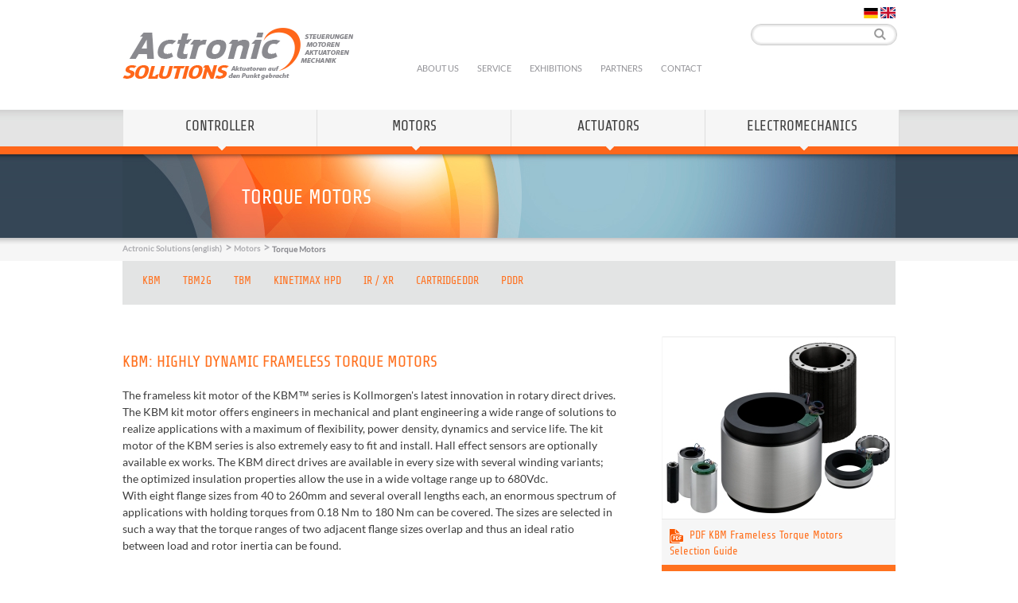

--- FILE ---
content_type: text/html; charset=UTF-8
request_url: https://www.actronic-solutions.de/torque_motors.html
body_size: 21849
content:
<!DOCTYPE html>
<html lang="en">
<head>
<meta charset="UTF-8">
<title>High-torque servo motor: 24v/48v/..., external rotor, hollow shaft - Manufacturer - ACTRONIC-SOLUTIONS</title>
<base href="https://www.actronic-solutions.de/">
<meta name="robots" content="index,follow">
<meta name="description" content="High-torque motors with hollow shaft ✓ 24V/48V (DC) + many other versions ✓ Also as brushless external rotor motors">
<meta name="generator" content="Contao Open Source CMS">
<meta name="viewport" content="width=device-width,initial-scale=1.0">
<style>#wrapper{width:972px;margin:0 auto}#footer{height:400px}</style>
<link rel="stylesheet" href="/assets/css/layout.min.css,responsive.min.css,cookiebar_default.css,colorbox...-86cf2d41.css"><script src="/assets/js/jquery.min.js,mootools.min.js-1213e07c.js"></script><link rel="alternate" hreflang="de" href="https://www.actronic-solutions.de/torquemotoren.html">
<link rel="alternate" hreflang="x-default" href="https://www.actronic-solutions.de/torquemotoren.html">
<link rel="alternate" hreflang="en" href="https://www.actronic-solutions.de/torque_motors.html">
<link rel="stylesheet" href="/assets/flag-icon-css-master/css/flag-icon.min.css">
<script src="/assets/jquery/js/jquery.min.js" type="text/javascript"></script>
<script>$(document).ready(function(){if($('.stickyheader').length>0){var stickyNavTop=$('.stickyheader').offset().top;var stickyNav=function(){var scrollTop=$(window).scrollTop();if(scrollTop>stickyNavTop){$('.stickyheader').addClass('sticky')}else{$('.stickyheader').removeClass('sticky')}};stickyNav();$(window).scroll(function(){stickyNav()})}})</script>
<script type="text/javascript" src="files/actronic/js/rechner.js"></script>

<script src="bundles/contaocookiebar/scripts/cookiebar.min.js?v=7d9dce12"></script>
</head>
<body id="top">
<div id="wrapper">
<header id="header">
<div class="inside">
<div id="top_image">
<a href="/home.html"><img src="files/actronic/images/logo.png" alt="Actronic Solutions"></a>
</div>
<!-- indexer::stop -->
<div class="mod_form block">
<form action="/search.html" method="get" enctype="application/x-www-form-urlencoded">
<div class="formbody">
<div class="widget widget-text">
<input type="text" name="keywords" id="ctrl_40" class="text" value="">
</div>
<div class="widget widget-submit">
<input type="image" src="/files/actronic/images/search.png" id="ctrl_41" class="submit" title="Suchen" alt="Suchen">
</div>
</div>
</form>
</div>
<!-- indexer::continue -->
<script>document.currentScript.previousElementSibling.querySelector('form')?.addEventListener('submit',e=>{if(e.submitter){setTimeout(()=>e.submitter.disabled=!0);setTimeout(()=>e.submitter.disabled=!1,30000)}})</script>
<!-- indexer::stop -->
<nav class="mod_changelanguage block">
<ul class="level_1">
<li class="lang-de flag-icon"><a href="/torquemotoren.html" title="High-Torque-Motor, Servomotor: 24v/48v/..., Außenläufer, Hohlwelle - Hersteller" class="lang-de flag-icon" hreflang="de" aria-label="Go to current page in German">DE</a></li>
<li class="lang-en active"><strong class="lang-en active">EN</strong></li>
</ul>
</nav>
<!-- indexer::continue -->
<div class="mainnavigation">
<ul id="oe_menu" class="oe_menu">
<li><a href="controller.html">Controller</a>
<img id="sub1" src="files/actronic/images/triangle_nav.png" />
<div>
<ul id="submenu">
<li><a href="dc-servo-drive_24V_48V_180V.html">DC-Servo-Drive, 24V, 48V, 180V</a></li>
<li><a href="bl-servo-drive_12V_24V_48V_90V_180V.html">BL-Servo-Drive 12V, 24V, 48V, 90V, 180V</a></li>
<li><a href="bl-servo-drive_230Vac.html">BL-Servo-Drive 230Vac</a></li>
<li><a href="bl-servo-drive_400Vac_480Vac.html">BL-Servo-Drive 400Vac, 480Vac</a></li>
<li><a href="hirel-servo-drives-for-harsh-environments-outdoor.html">Servo-Drive for Harsh Environments</a></li>
<li><a href="stepper_motor_amplifier_24V_48V.html">Stepper Motor Amplifier, 24V, 48V</a></li>
<li><a href="can-interfaces_english.html">CAN-Interfaces</a></li>
<li><a href="can-data-loggers.html">CAN-Data-Loggers</a></li>
<li><a href="can-cloud-interface_english.html">CAN-Cloud-Interface</a></li>
<li><a href="servo_accessories.html">Servo Accessories</a></li>
<li><a href="control_circuits_for_solenoids.html">Control Circuits for Solenoids</a></li>
</ul>
</div>
</li>
<li><a href="motors.html">Motors</a>
<img id="sub2" src="files/actronic/images/triangle_nav.png" />
<div style="left:-242px;">
<ul id="submenu">
<li><a href="servo_motors.html">Servo Motors</a></li>
<li><a href="hygienic_washdown_servo_motors.html">Hygienic/Washdown Servo Motors</a></li>
<li><a href="torque_motors.html">Torque Motors</a></li>
<li><a href="linear_motors.html">Linear Motors</a></li>
<li><a href="pancake_motors.html">Pancake Motors</a></li>
<li><a href="in-wheel-motors.html">In-Wheel Motors</a></li>
<li><a href="bespoke-motors.html">Bespoke Motors</a></li>
<li><a href="BLDC-EC-motors.html">BLDC/ EC Motors</a></li>
<li><a href="stepper_motors.html">Stepper Motors</a></li>
<li><a href="gearheads.html">Gearboxes for Servo Motors</a>
</ul>
</div>
</li>
<li><a href="actuators.html">Actuators</a>
<img id="sub3" src="files/actronic/images/triangle_nav.png" />
<div style="left:-485px;">
<ul id="submenu">
<li><a href="voice-coil-actuators.html">Voice Coil Actuators</a></li>
<li><a href="moving-coil-actuators.html">Moving Coil Actuators</a></li>
<li><a href="moving-magnet-actuators.html">Moving Magnet Actuators</a></li>
<li><a href="linear-motor-axes.html">Linear Motor Axes</a></li>
<li><a href="leadscrew-actuators-tables.html">Electric Rod-Style cylinders / Linear Rodless Actuators</a></li>
<li><a href="low-cost-leadscrew-actuators.html">Low Cost Leadscrew Actuators</a></li>
<li><a href="linear-solenoids.html">Linear Solenoids</a></li>
<li><a href="rotary-solenoids.html">Rotary Solenoids</a></li>
<li><a href="control-circuits-for-solenoids.html">Control Circuits for Solenoids</a></li>
<li><a href="vibration-haptic-actuators.html">Vibration (Haptic) Actuators</a></li>
<li><a href="pneumatic-actuators.html">Pneumatic Actuators</a></li>
</ul>
</div>
</li>
<li><a href="electromechanics.html">Electromechanics</a>
<img id="sub4" src="files/actronic/images/triangle_nav.png" />
<div style="left:-728px;">
<ul id="submenu">
<li><a href="friction-hinges.html">Friction Hinges</a></li>
<li><a href="detent-torque-hinges.html">Detent Torque Hinges</a></li>
<li><a href="damping-hinges.html">Damping Hinges</a></li>
<li><a href="stainless-steel-industrial-fittings.html">Stainless Steel Industrial Fittings</a></li>
<li><a href="pinch-valves.html">Pinch Valves</a></li>
<li><a href="wrap-spring-clutches.html">Wrap Spring Clutches</a></li>
<li><a href="slip-clutches.html">Slip Clutches</a></li>
<li><a href="industrial-brakes.html">Industrial Brakes</a></li>
<li><a href="industrial-gearboxes.html">Industrial Gearboxes</a></li>
<li><a href="planetary-roller-screws.html">Planetary Roller Screws</a></li>
<li><a href="slip-rings.html">Slip Rings</a></li>
<li><a href="electric-holding-magnets.html">Electric Holding Magnets</a></li>
<li><a href="cable-tidy.html">Cable Tidy</a></li>
</ul>
</div>
</li>
</ul>
</div>
<!-- indexer::stop -->
<nav class="mod_customnav block">
<a href="/torque_motors.html#skipNavigation43" class="invisible">Skip navigation</a>
<ul class="level_1">
<li><a href="/about-us.html" title="About us">About us</a></li>
<li><a href="/service_english.html" title="Services like datasheets for obsoleted products">Service</a></li>
<li><a href="/exhibitions.html" title="Exhibitions">Exhibitions</a></li>
<li><a href="/partners.html" title="Suppliers and Partners">Partners</a></li>
<li><a href="/contact.html" title="contact">Contact</a></li>
</ul>
<span id="skipNavigation43" class="invisible"></span>
</nav>
<!-- indexer::continue -->
<div class="headline_unterseite">
<h1 class="h6">Torque Motors</h1>
</div>
<!-- indexer::stop -->
<nav class="mod_breadcrumb block" aria-label="Breadcrumb">
<ul>
<li><a href="/home.html" title="ACTRONIC-SOLUTIONS">Actronic Solutions &#40;english&#41;</a></li>
<li><a href="/motors.html" title="servo motor, linear motor, torque motor, Stepper motor">Motors</a></li>
<li class="active" aria-current="page">Torque Motors</li>
</ul>
</nav>
<!-- indexer::continue -->
</div>
</header>
<div id="container">
<main id="main">
<div class="inside">
<div class="mod_article block" id="article-110">
<div class="stickyheader">
<a href="torque_motors.html#KBM">KBM</a>
<a href="torque_motors.html#TBM2G">TBM2G</a>
<a href="torque_motors.html#TBM">TBM</a>
<a href="torque_motors.html#KinetiMaxHPD">KinetiMax HPD</a>
<a href="torque_motors.html#IR_XR">IR / XR</a>
<a href="torque_motors.html#CartridgeDDR">CartridgeDDR</a>
<a href="torque_motors.html#PDDR">PDDR</a>
<br>
</div>
<div class="left content-text">
<div class="rte">
<h2><a id="KBM" class="anchor" name="KBM"></a></h2>
<h2>KBM: HIGHLY DYNAMIC FRAMELESS TORQUE MOTORS</h2>
<p>The frameless kit motor of the KBM™ series is Kollmorgen's latest innovation in rotary direct drives. The KBM kit motor offers engineers in mechanical and plant engineering a wide range of solutions to realize applications with a maximum of flexibility, power density, dynamics and service life. The kit motor of the KBM series is also extremely easy to fit and install. Hall effect sensors are optionally available ex works. The KBM direct drives are available in every size with several winding variants; the optimized insulation properties allow the use in a wide voltage range up to 680Vdc.</p>
<p>With eight flange sizes from 40 to 260mm and several overall lengths each, an enormous spectrum of applications with holding torques from 0.18 Nm to 180 Nm can be covered. The sizes are selected in such a way that the torque ranges of two adjacent flange sizes overlap and thus an ideal ratio between load and rotor inertia can be found.</p>
<p>&nbsp;</p>
<p>For the KBM frameless torque motor series, a clever combination of standard elements was chosen, resulting in short delivery times and an excellent price-performance ratio.</p>
<p>&nbsp;</p>
<p>The most important features of KBM frameless torque motors are:</p>
<ul>
<li>14 sizes (60mm to 782mm OD), each with 3 or 4 different lengths</li>
<li>continuous holding torque from 0.5 Nm to 3,500 Nm</li>
<li>potted stator winding</li>
<li>max. internal winding temperature 155°C</li>
<li>thermal sensor in the winding (PTC)</li>
<li>bonded rotor magnets</li>
<li>customer-specific frameless torque motor versions possible</li>
</ul>
<p>Suitable Servodrives with CANopen, EtherCAT or ProfiNet can be found here:</p>
<ul>
<li>3-phase 400 / 480Vac supply: <a title="Kollmorgen Servo Drive AKD / AKD2G for 3-phase 400Vac / 480Vac supply" href="bl-servo-drive_400Vac_480Vac.html" target="_blank" rel="noopener">Servo Controller Kollmorgen AKD / AKD2G</a></li>
<li>3-phase/1-phase 110Vac to 230Vac supply: <a title="Servo Drive Copley Xenus / Kollmorgen AKD / AKD2G for 3-phase or 1-phase 110Vac to 230Vac supply" href="bl-servo-drive_230Vac.html" target="_blank" rel="noopener">Servo Controller Copley Xenus / Kollmorgen AKD / AKD2G</a></li>
<li>DC-supply 12Vdc / 24Vdc / 48Vdc / 96Vdc / 180Vdc: <a title="Copley Servo Drive Argus / M-Serie / IES / Accelnet Plus / Accelus or Kollmorgen AKD / AKD2G for DC-supply 12Vdc / 24Vdc / 48Vdc / 96Vdc / 180Vdc" href="bl-servo-drive_12V_24V_48V_90V_180V.html" target="_blank" rel="noopener">Servo Controller Copley Argus / M-Series / IES / Accelnet Plus / Accelus and Kollmorgen AKD / AKD2G</a></li>
</ul>
</div>
</div>
<div class="right">
<div class="downloads">
<img id="topdown" src="files/actronic/images/Kollmorgen_KBM_Torquemotoren.jpg" alt="frameless torque motor with hollow shaft, rotary direct drive motor, frameless kit-Motor" title="Kollmorgen KBM frameless torque motor with hollow shaft as rotary direct drive motor">
<ul>
<li><a href="files/actronic/FTPROOT/Kollmorgen_Torquemotoren_KBM_Selection_Guide.pdf" target="_blank"><img src="files/actronic/images/pdf.png">&nbsp;&nbsp;PDF KBM Frameless Torque Motors Selection Guide</a></li>
</ul>
</div>
</div>    <table width="1000" cellspacing="1" cellpadding="2" border="0" class="tabelle_schwarz">
<tbody>
<tr class="tabelle_blau">
<td align="center"><span class="text_gross">model<br />data sheet<br />
<img src="files/actronic/images/pdf.png"></span></td>
<td align="center"><span class="text_gross">drawing<br />without Halls<br />
<img src="files/actronic/images/pdf.png"></span></td>
<td align="center"><span class="text_gross">drawing<br />with Halls<br />
<img src="files/actronic/images/pdf.png"></span></td>
<td align="center"><span class="text_gross">peak<br />torque<br />Nm</span></td>
<td align="center"><span class="text_gross">continuous<br />torque<br />Nm</span></td>
<td align="center"><span class="text_gross">Km<br />Nm/W^1/2</span></td>
<td align="center"><span class="text_gross">poles</span></td>
<td align="center"><span class="text_gross">dimensions<br />OD / ID<br />mm</span></td>
<td align="center"><span class="text_gross">length<br />stator<br />mm</span></td>
<td align="center"><span class="text_gross">l total<br />
without / with Halls<br />mm</span></td>
<td align="center"><span class="text_gross">mass<br />without / with Halls<br />kg</span></td>
</tr>
<tr class="tabelle_weiss">
<td rowspan="4"><a target="_blank" href="files/actronic/FTPROOT/KBM_10_data.pdf" class="link_blau">
KBM-10X01<br />KBM-10X02<br />KBM-10X03<br />KBM-10X04</a></td>
<td rowspan="4" align="center"><a target="_blank" href="files/actronic/FTPROOT/KBM_10_drawing.pdf" class="link_blau">
Zeichnung<br />KBM-10<br />ohne Halls</a></td>
<td rowspan="4" align="center"><a target="_blank" href="files/actronic/FTPROOT/KBMS_10_drawing.pdf" class="link_blau">
Zeichnung<br />KBMS-10<br />mit Halls</a></td>
<td align="center"><span class="text_normal">1.17</span></td>
<td align="center"><span class="text_normal">0.487</span></td>
<td align="center"><span class="text_normal">0.065</span></td>
<td align="center" rowspan="4"><span class="text_normal">6</span></td>
<td align="center" rowspan="4"><span class="text_normal">60.0 / 16.0</span></td>
<td align="center"><span class="text_normal">46.0</span></td>
<td align="center"><span class="text_normal">46.0 / 53.31</span></td>
<td align="center"><span class="text_normal">0.379 / 0.425</span></td>
</tr>
<tr class="tabelle_weiss">
<td align="center"><span class="text_normal">2.33</span></td>
<td align="center"><span class="text_normal">0.876</span></td>
<td align="center"><span class="text_normal">0.107</span></td>
<td align="center"><span class="text_normal">65.0</span></td>
<td align="center"><span class="text_normal">65.0 / 72.19</span></td>
<td align="center"><span class="text_normal">0658 / 0.703</span></td>
</tr>
<tr class="tabelle_weiss">
<td align="center"><span class="text_normal">3.46</span></td>
<td align="center"><span class="text_normal">1.16</span></td>
<td align="center"><span class="text_normal">0.136</span></td>
<td align="center"><span class="text_normal">84.0</span></td>
<td align="center"><span class="text_normal">84.0 / 91.06</span></td>
<td align="center"><span class="text_normal">0.943 / 0.990</span></td>
</tr>
<tr class="tabelle_weiss">
<td align="center"><span class="text_normal">5.46</span></td>
<td align="center"><span class="text_normal">1.45</span></td>
<td align="center"><span class="text_normal">0.168</span></td>
<td align="center"><span class="text_normal">103.0</span></td>
<td align="center"><span class="text_normal">103.0 / 109.94</span></td>
<td align="center"><span class="text_normal">1.22 / 1.26</span></td>
</tr>
<tr class="tabelle_weiss">
<td rowspan="3"><a target="_blank" href="files/actronic/FTPROOT/KBM_14_data.pdf" class="link_blau">
KBM-14X01<br />KBM-14X02<br />KBM-14X03</a></td>
<td rowspan="3" align="center"><a target="_blank" href="files/actronic/FTPROOT/KBM_14_drawing.pdf" class="link_blau">
Zeichnung<br />KBM-14<br />ohne Halls</a></td>
<td rowspan="3" align="center"><a target="_blank" href="files/actronic/FTPROOT/KBMS_14_drawing.pdf" class="link_blau">
Zeichnung<br />KBMS-14<br />mit Halls</a></td>
<td align="center"><span class="text_normal">3.28</span></td>
<td align="center"><span class="text_normal">1.22</span></td>
<td align="center"><span class="text_normal">0.144</span></td>
<td align="center" rowspan="3"><span class="text_normal">8</span></td>
<td align="center" rowspan="3"><span class="text_normal">75.0 / 20.0</span></td>
<td align="center"><span class="text_normal">58.0</span></td>
<td align="center"><span class="text_normal">58.0 / 65.33</span></td>
<td align="center"><span class="text_normal">0.898 / 1.0</span></td>
</tr>
<tr class="tabelle_weiss">
<td align="center"><span class="text_normal">6.67</span></td>
<td align="center"><span class="text_normal">2.08</span></td>
<td align="center"><span class="text_normal">0.225</span></td>
<td align="center"><span class="text_normal">89.0</span></td>
<td align="center"><span class="text_normal">89.0 / 96.22</span></td>
<td align="center"><span class="text_normal">1.59 / 1.68</span></td>
</tr>
<tr class="tabelle_weiss">
<td align="center"><span class="text_normal">10.1</span></td>
<td align="center"><span class="text_normal">2.82</span></td>
<td align="center"><span class="text_normal">0.279</span></td>
<td align="center"><span class="text_normal">120.0</span></td>
<td align="center"><span class="text_normal">120.0 / 127.1</span></td>
<td align="center"><span class="text_normal">2.98 / 3.08</span></td>
</tr>
<tr class="tabelle_weiss">
<td rowspan="4"><a target="_blank" href="files/actronic/FTPROOT/KBM_17_data.pdf" class="link_blau">
KBM-17X01<br />KBM-17X02<br />KBM-17X03<br />KBM-17X04</a></td>
<td rowspan="4" align="center"><a target="_blank" href="files/actronic/FTPROOT/KBM_17_drawing.pdf" class="link_blau">
Zeichnung<br />KBM-17<br />ohne Halls</a></td>
<td rowspan="4" align="center"><a target="_blank" href="files/actronic/FTPROOT/KBMS_17_drawing.pdf" class="link_blau">
Zeichnung<br />KBMS-17<br />mit Halls</a></td>
<td align="center"><span class="text_normal">5.95</span></td>
<td align="center"><span class="text_normal">2.08></span></td>
<td align="center"><span class="text_normal">0.227</span></td>
<td align="center" rowspan="4"><span class="text_normal">10</span></td>
<td align="center" rowspan="4"><span class="text_normal">85.0 / 30.0</span></td>
<td align="center"><span class="text_normal">57.8</span></td>
<td align="center"><span class="text_normal">57.8 / 65.10</span></td>
<td align="center"><span class="text_normal">1.05 /1.16</span></td>
</tr>
<tr class="tabelle_weiss">
<td align="center"><span class="text_normal">12.2</span></td>
<td align="center"><span class="text_normal">3.58</span></td>
<td align="center"><span class="text_normal">0.359</span></td>
<td align="center"><span class="text_normal">86.8</span></td>
<td align="center"><span class="text_normal">86.8 / 93.98</span></td>
<td align="center"><span class="text_normal">1.87 / 1.97</span></td>
</tr>
<tr class="tabelle_weiss">
<td align="center"><span class="text_normal">18.5</span></td>
<td align="center"><span class="text_normal">4.89</span></td>
<td align="center"><span class="text_normal">0.461</span></td>
<td align="center"><span class="text_normal">115.80</span></td>
<td align="center"><span class="text_normal">115.8 / 122.86</span></td>
<td align="center"><span class="text_normal">2.65 / 2.76</span></td>
</tr>
<tr class="tabelle_weiss">
<td align="center"><span class="text_normal">23.7</span></td>
<td align="center"><span class="text_normal">6.2</span></td>
<td align="center"><span class="text_normal">0.544</span></td>
<td align="center"><span class="text_normal">144.8</span></td>
<td align="center"><span class="text_normal">144.8 / 151.74</span></td>
<td align="center"><span class="text_normal">3.62 / 3.72</span></td>
</tr>
<tr class="tabelle_weiss">
<td rowspan="4"><a target="_blank" href="files/actronic/FTPROOT/KBM_25_data.pdf" class="link_blau">
KBM-25X01<br />KBM-25X02<br />KBM-25X03<br />KBM-25X04</a></td>
<td rowspan="4" align="center"><a target="_blank" href="files/actronic/FTPROOT/KBM_25_drawing.pdf" class="link_blau">
Zeichnung<br />KBM-25<br />ohne Halls</a></td>
<td rowspan="4" align="center"><a target="_blank" href="files/actronic/FTPROOT/KBMS_25_drawing.pdf" class="link_blau">
Zeichnung<br />KBMS-25<br />mit Halls</a></td>
<td align="center"><span class="text_normal">14.4</span></td>
<td align="center"><span class="text_normal">4.9</span></td>
<td align="center"><span class="text_normal">0.452</span></td>
<td align="center" rowspan="4"><span class="text_normal">10</span></td>
<td align="center" rowspan="4"><span class="text_normal">110.0 / 50.0</span></td>
<td align="center"><span class="text_normal">62.70</span></td>
<td align="center"><span class="text_normal">62.70 / 70.04</span></td>
<td align="center"><span class="text_normal">1.79 / 2.02</span></td>
</tr>
<tr class="tabelle_weiss">
<td align="center"><span class="text_normal">29.4</span></td>
<td align="center"><span class="text_normal">8.7</span></td>
<td align="center"><span class="text_normal">0.729</span></td>
<td align="center"><span class="text_normal">93.70</span></td>
<td align="center"><span class="text_normal">93.70 / 100.93</span></td>
<td align="center"><span class="text_normal">3.27 / 3.50</span></td>
</tr>
<tr class="tabelle_weiss">
<td align="center"><span class="text_normal">42.2</span></td>
<td align="center"><span class="text_normal">11.9</span></td>
<td align="center"><span class="text_normal">0.939</span></td>
<td align="center"><span class="text_normal">124.70</span></td>
<td align="center"><span class="text_normal">124.70 / 131.81</span></td>
<td align="center"><span class="text_normal">4.72 / 4.90</span></td>
</tr>
<tr class="tabelle_weiss">
<td align="center"><span class="text_normal">54.4</span></td>
<td align="center"><span class="text_normal">14.8</span></td>
<td align="center"><span class="text_normal">1.11</span></td>
<td align="center"><span class="text_normal">155.70</span></td>
<td align="center"><span class="text_normal">155.70 / 162.70</span></td>
<td align="center"><span class="text_normal">6.17 / 6.35</span></td>
</tr>
<tr class="tabelle_weiss">
<td rowspan="4"><a target="_blank" href="files/actronic/FTPROOT/KBM_35_data.pdf" class="link_blau">
KBM-35X01<br />KBM-35X02<br />KBM-35X03<br />KBM-35X04</a></td>
<td rowspan="4" align="center"><a target="_blank" href="files/actronic/FTPROOT/KBM_35_drawing.pdf" class="link_blau">
Zeichnung<br />KBM-35<br />ohne Halls</a></td>
<td rowspan="4" align="center"><a target="_blank" href="files/actronic/FTPROOT/KBMS_35_drawing.pdf" class="link_blau">
Zeichnung<br />KBMS-35<br />mit Halls</a></td>
<td align="center"><span class="text_normal">40.9</span></td>
<td align="center"><span class="text_normal">12.6</span></td>
<td align="center"><span class="text_normal">0.954</span></td>
<td align="center" rowspan="4"><span class="text_normal">10</span></td>
<td align="center" rowspan="4"><span class="text_normal">140.0 / 65.0</span></td>
<td align="center"><span class="text_normal">83.74</span></td>
<td align="center"><span class="text_normal">83.74 / 90.92</span></td>
<td align="center"><span class="text_normal">4.68 / 5.17</span></td>
</tr>
<tr class="tabelle_weiss">
<td align="center"><span class="text_normal">58.8</span></td>
<td align="center"><span class="text_normal">17.3</span></td>
<td align="center"><span class="text_normal">1.24</span></td>
<td align="center"><span class="text_normal">108.74</span></td>
<td align="center"><span class="text_normal">108.74 / 115.79</span></td>
<td align="center"><span class="text_normal">6.76 / 7.21</span></td>
</tr>
<tr class="tabelle_weiss">
<td align="center"><span class="text_normal">76.1</span></td>
<td align="center"><span class="text_normal">21.8</span></td>
<td align="center"><span class="text_normal">1.51</span></td>
<td align="center"><span class="text_normal">133.74</span></td>
<td align="center"><span class="text_normal">133.74 / 140.65</span></td>
<td align="center"><span class="text_normal">8.80 / 9.34</span></td>
</tr>
<tr class="tabelle_weiss">
<td align="center"><span class="text_normal">92.3</span></td>
<td align="center"><span class="text_normal">25.6</span></td>
<td align="center"><span class="text_normal">1.71</span></td>
<td align="center"><span class="text_normal">158.74</span></td>
<td align="center"><span class="text_normal">158.74 / 165.52</span></td>
<td align="center"><span class="text_normal">10.9 / 11.3</span></td>
</tr>
<tr class="tabelle_weiss">
<td rowspan="3"><a target="_blank" href="files/actronic/FTPROOT/KBM_43_data.pdf" class="link_blau">
KBM-43X01<br />KBM-43X02<br />KBM-43X03</a></td>
<td rowspan="3" align="center"><a target="_blank" href="files/actronic/FTPROOT/KBM_43_drawing.pdf" class="link_blau">
Zeichnung<br />KBM-43<br />ohne Halls</a></td>
<td rowspan="3" align="center"><a target="_blank" href="files/actronic/FTPROOT/KBMS_43_drawing.pdf" class="link_blau">
Zeichnung<br />KBMS-43<br />mit Halls</a></td>
<td align="center"><span class="text_normal">18.0</span></td>
<td align="center"><span class="text_normal">6.1</span></td>
<td align="center"><span class="text_normal">0.580</span></td>
<td align="center" rowspan="3"><span class="text_normal">16</span></td>
<td align="center" rowspan="3"><span class="text_normal">159.82 / 76.25</span></td>
<td align="center"><span class="text_normal">11.43</span></td>
<td align="center"><span class="text_normal">36.07 / 44.07</span></td>
<td align="center"><span class="text_normal">2.26 / 2.66</span></td>
</tr>
<tr class="tabelle_weiss">
<td align="center"><span class="text_normal">34.6</span></td>
<td align="center"><span class="text_normal">11.6</span></td>
<td align="center"><span class="text_normal">1.00</span></td>
<td align="center"><span class="text_normal">22.86</span></td>
<td align="center"><span class="text_normal">47.50 / 55.50</span></td>
<td align="center"><span class="text_normal">3.49 / 3.89</span></td>
</tr>
<tr class="tabelle_weiss">
<td align="center"><span class="text_normal">64.5</span></td>
<td align="center"><span class="text_normal">21.0</span></td>
<td align="center"><span class="text_normal">1.65</span></td>
<td align="center"><span class="text_normal">45.72</span></td>
<td align="center"><span class="text_normal">70.36 / 78.36</span></td>
<td align="center"><span class="text_normal">5.96 / 6.39</span></td>
</tr>
<tr class="tabelle_weiss">
<td rowspan="3"><a target="_blank" href="files/actronic/FTPROOT/KBM_45_data.pdf" class="link_blau">
KBM-45X01<br />KBM-45X02<br />KBM-45X03</a></td>
<td rowspan="3" align="center"><a target="_blank" href="files/actronic/FTPROOT/KBM_45_drawing.pdf" class="link_blau">
Zeichnung<br />KBM-45<br />ohne Halls</a></td>
<td rowspan="3" align="center"><a target="_blank" href="files/actronic/FTPROOT/KBMS_45_drawing.pdf" class="link_blau">
Zeichnung<br />KBMS-45<br />mit Halls</a></td>
<td align="center"><span class="text_normal">119</span></td>
<td align="center"><span class="text_normal">30.7</span></td>
<td align="center"><span class="text_normal">2.16</span></td>
<td align="center" rowspan="3"><span class="text_normal">10</span></td>
<td align="center" rowspan="3"><span class="text_normal">190.0 / 85.0</span></td>
<td align="center"><span class="text_normal">107.6</span></td>
<td align="center"><span class="text_normal">107.6 / 114.29</span></td>
<td align="center"><span class="text_normal">12.2 / 13.2</span></td>
</tr>
<tr class="tabelle_weiss">
<td align="center"><span class="text_normal">170</span></td>
<td align="center"><span class="text_normal">43.7</span></td>
<td align="center"><span class="text_normal">2.80</span></td>
<td align="center"><span class="text_normal">141.06</span></td>
<td align="center"><span class="text_normal">141.06 / 148.17</span></td>
<td align="center"><span class="text_normal">17.5 / 18.5</span></td>
</tr>
<tr class="tabelle_weiss">
<td align="center"><span class="text_normal">218</span></td>
<td align="center"><span class="text_normal">54.6</span></td>
<td align="center"><span class="text_normal">3.36</span></td>
<td align="center"><span class="text_normal">175.05</span></td>
<td align="center"><span class="text_normal">175.05 / 182.05</span></td>
<td align="center"><span class="text_normal">23.1 / 24.2</span></td>
</tr>
<tr class="tabelle_weiss">
<td rowspan="3"><a target="_blank" href="files/actronic/FTPROOT/KBM_57_data.pdf" class="link_blau">
KBM-57X01<br />KBM-57X02<br />KBM-57X03</a></td>
<td rowspan="3" align="center"><a target="_blank" href="files/actronic/FTPROOT/KBM_57_drawing.pdf" class="link_blau">
Zeichnung<br />KBM-57<br />ohne Halls</a></td>
<td rowspan="3" align="center"><a target="_blank" href="files/actronic/FTPROOT/KBMS_57_drawing.pdf" class="link_blau">
Zeichnung<br />KBMS-57<br />mit Halls</a></td>
<td align="center"><span class="text_normal">46.1</span></td>
<td align="center"><span class="text_normal">18.8</span></td>
<td align="center"><span class="text_normal">1.49</span></td>
<td align="center" rowspan="3"><span class="text_normal">24</span></td>
<td align="center" rowspan="3"><span class="text_normal">202.95 / 104.14</span></td>
<td align="center"><span class="text_normal">20.32</span></td>
<td align="center"><span class="text_normal">44.96 / 52.96</span></td>
<td align="center"><span class="text_normal">4.54 / 5.31</span></td>
</tr>
<tr class="tabelle_weiss">
<td align="center"><span class="text_normal">115</span></td>
<td align="center"><span class="text_normal">33.5</span></td>
<td align="center"><span class="text_normal">2.51</span></td>
<td align="center"><span class="text_normal">40.64</span></td>
<td align="center"><span class="text_normal">65.28 / 73.28</span></td>
<td align="center"><span class="text_normal">7.89 / 8.62</span></td>
</tr>
<tr class="tabelle_weiss">
<td align="center"><span class="text_normal">218</span></td>
<td align="center"><span class="text_normal">60.0</span></td>
<td align="center"><span class="text_normal">3.71</span></td>
<td align="center"><span class="text_normal">81.79</span></td>
<td align="center"><span class="text_normal">106.43 / 114.43</span></td>
<td align="center"><span class="text_normal">14.5 / 15.4</span></td>
</tr>
<tr class="tabelle_weiss">
<td rowspan="3"><a target="_blank" href="files/actronic/FTPROOT/KBM_60_data.pdf" class="link_blau">
KBM-60X01<br />KBM-60X02<br />KBM-60X03</a></td>
<td rowspan="3" align="center"><a target="_blank" href="files/actronic/FTPROOT/KBM_60_drawing.pdf" class="link_blau">
Zeichnung<br />KBM-60<br />ohne Halls</a></td>
<td rowspan="3" align="center"><a target="_blank" href="files/actronic/FTPROOT/KBMS_60_drawing.pdf" class="link_blau">
Zeichnung<br />KBMS-60<br />mit Halls</a></td>
<td align="center"><span class="text_normal">127</span></td>
<td align="center"><span class="text_normal">53.9</span></td>
<td align="center"><span class="text_normal">3.44</span></td>
<td align="center" rowspan="3"><span class="text_normal">38</span></td>
<td align="center" rowspan="3"><span class="text_normal">229.90 / 105.02</span></td>
<td align="center"><span class="text_normal">48.11</span></td>
<td align="center"><span class="text_normal">103.74 / 106.91</span></td>
<td align="center"><span class="text_normal">13.2 / 15.3</span></td>
</tr>
<tr class="tabelle_weiss">
<td align="center"><span class="text_normal">255</span></td>
<td align="center"><span class="text_normal">108</span></td>
<td align="center"><span class="text_normal">5.78</span></td>
<td align="center"><span class="text_normal">97.71</span></td>
<td align="center"><span class="text_normal">153.34 / 156.51</span></td>
<td align="center"><span class="text_normal">25.2 / 27.9</span></td>
</tr>
<tr class="tabelle_weiss">
<td align="center"><span class="text_normal">393</span></td>
<td align="center"><span class="text_normal">154</span></td>
<td align="center"><span class="text_normal">7.46</span></td>
<td align="center"><span class="text_normal">147.32</span></td>
<td align="center"><span class="text_normal">202.95 / 206.12</span></td>
<td align="center"><span class="text_normal">37.2 / 39.8</span></td>
</tr>
<tr class="tabelle_weiss">
<td rowspan="3"><a target="_blank" href="files/actronic/FTPROOT/KBM_79_data.pdf" class="link_blau">
KBM-79X01<br />KBM-79X02<br />KBM-79X03</a></td>
<td rowspan="3" align="center"><a target="_blank" href="files/actronic/FTPROOT/KBM_79_drawing.pdf" class="link_blau">
Zeichnung<br />KBM-79<br />mit Halls</a></td>
<td rowspan="3" align="center"><a target="_blank" href="files/actronic/FTPROOT/KBMS_79_drawing.pdf" class="link_blau">
Zeichnung<br />KBMS-79<br />mit Halls</a></td>
<td align="center"><span class="text_normal">152</span></td>
<td align="center"><span class="text_normal">43.5</span></td>
<td align="center"><span class="text_normal">2.89</span></td>
<td align="center" rowspan="3"><span class="text_normal">32</span></td>
<td align="center" rowspan="3"><span class="text_normal">259.66 / 152.45</span></td>
<td align="center"><span class="text_normal">31.75</span></td>
<td align="center"><span class="text_normal">58.43 / 66.29</span></td>
<td align="center"><span class="text_normal">9.2 / 10.7</span></td>
</tr>
<tr class="tabelle_weiss">
<td align="center"><span class="text_normal">319</span></td>
<td align="center"><span class="text_normal">79.6</span></td>
<td align="center"><span class="text_normal">4.81</span></td>
<td align="center"><span class="text_normal">63.50</span></td>
<td align="center"><span class="text_normal">90.18 / 98.04</span></td>
<td align="center"><span class="text_normal">16.9 / 18.4</span></td>
</tr>
<tr class="tabelle_weiss">
<td align="center"><span class="text_normal">637</span></td>
<td align="center"><span class="text_normal">143</span></td>
<td align="center"><span class="text_normal">7.29</span></td>
<td align="center"><span class="text_normal">127.00</span></td>
<td align="center"><span class="text_normal">153.68 / 161.54</span></td>
<td align="center"><span class="text_normal">32.1 / 33.5</span></td>
</tr>
<tr class="tabelle_weiss">
<td rowspan="3"><a target="_blank" href="files/actronic/FTPROOT/KBM_88_data.pdf" class="link_blau">
KBM-88X01<br />KBM-88X02<br />KBM-88X03</a></td>
<td rowspan="3" align="center"><a target="_blank" href="files/actronic/FTPROOT/KBM_88_drawing.pdf" class="link_blau">
Zeichnung<br />KBM-88<br />ohne Halls</a></td>
<td rowspan="3" align="center"><a target="_blank" href="files/actronic/FTPROOT/KBMS_88_drawing.pdf" class="link_blau">
Zeichnung<br />KBMS-88<br />mit Halls</a></td>
<td align="center"><span class="text_normal">414</span></td>
<td align="center"><span class="text_normal">205</span></td>
<td align="center"><span class="text_normal">10.3</span></td>
<td align="center" rowspan="3"><span class="text_normal">46</span></td>
<td align="center" rowspan="3"><span class="text_normal">331.50 / 154.98</span></td>
<td align="center"><span class="text_normal">67.56</span></td>
<td align="center"><span class="text_normal">132.58 / 135.63</span></td>
<td align="center"><span class="text_normal">37.6 / 42.6</span></td>
</tr>
<tr class="tabelle_weiss">
<td align="center"><span class="text_normal">789</span></td>
<td align="center"><span class="text_normal">385</span></td>
<td align="center"><span class="text_normal">16.3</span></td>
<td align="center"><span class="text_normal">136.65</span></td>
<td align="center"><span class="text_normal">201.67 / 204.72</span></td>
<td align="center"><span class="text_normal">72.6 / 77.6</span></td>
</tr>
<tr class="tabelle_weiss">
<td align="center"><span class="text_normal">1.200</span></td>
<td align="center"><span class="text_normal">538</span></td>
<td align="center"><span class="text_normal">20.6</span></td>
<td align="center"><span class="text_normal">205.74</span></td>
<td align="center"><span class="text_normal">270.76 / 273.81</span></td>
<td align="center"><span class="text_normal">106 / 111</span></td>
</tr>
<tr class="tabelle_weiss">
<td rowspan="4"><a target="_blank" href="files/actronic/FTPROOT/KBM_118_data.pdf" class="link_blau">
KBM-118X01<br />KBM-118X02<br />KBM-118X03<br />KBM-118X04</a></td>
<td rowspan="4" align="center"><a target="_blank" href="files/actronic/FTPROOT/KBM_118_drawing.pdf" class="link_blau">
Zeichnung<br />KBM-118<br />ohne Halls</a></td>
<td rowspan="4" align="center"><a target="_blank" href="files/actronic/FTPROOT/KBMS_118_drawing.pdf" class="link_blau">
Zeichnung<br />KBMS-118<br />mit Halls</a></td>
<td align="center"><span class="text_normal">994</span></td>
<td align="center"><span class="text_normal">325</span></td>
<td align="center"><span class="text_normal">11.8</span></td>
<td align="center" rowspan="4"><span class="text_normal">38</span></td>
<td align="center" rowspan="4"><span class="text_normal">361.20 / 260.29</span></td>
<td align="center"><span class="text_normal">101.60</span></td>
<td align="center"><span class="text_normal">145.42 / 149.86</span></td>
<td align="center"><span class="text_normal">37.1 / 39.2</span></td>
</tr>
<tr class="tabelle_weiss">
<td align="center"><span class="text_normal">1.451</span></td>
<td align="center"><span class="text_normal">446</span></td>
<td align="center"><span class="text_normal">14.6</span></td>
<td align="center"><span class="text_normal">152.40</span></td>
<td align="center"><span class="text_normal">196.22 / 200.66</span></td>
<td align="center"><span class="text_normal">53.5 / 56.2</span></td>
</tr>
<tr class="tabelle_weiss">
<td align="center"><span class="text_normal">1.932</span></td>
<td align="center"><span class="text_normal">560</span></td>
<td align="center"><span class="text_normal">17.1</span></td>
<td align="center"><span class="text_normal">203.20</span></td>
<td align="center"><span class="text_normal">247.02 / 251.46</span></td>
<td align="center"><span class="text_normal">71.7 / 73.9</span></td>
</tr>
<tr class="tabelle_weiss">
<td align="center"><span class="text_normal">2.400</span></td>
<td align="center"><span class="text_normal">672</span></td>
<td align="center"><span class="text_normal">19.4</span></td>
<td align="center"><span class="text_normal">254.00</span></td>
<td align="center"><span class="text_normal">297.82 / 302.26</span></td>
<td align="center"><span class="text_normal">88.5 / 90.7</span></td>
</tr>
<tr class="tabelle_weiss">
<td rowspan="3"><a target="_blank" href="files/actronic/FTPROOT/KBM_163_data.pdf" class="link_blau">
KBM-163X01<br />KBM-163X02<br />KBM-163X03</a></td>
<td rowspan="3" align="center"><a target="_blank" href="files/actronic/FTPROOT/KBM_163_drawing.pdf" class="link_blau">
Zeichnung<br />KBM-163<br />ohne Halls</a></td>
<td rowspan="3" align="center"><a target="_blank" href="files/actronic/FTPROOT/KBMS_163_drawing.pdf" class="link_blau">
Zeichnung<br />KBMS-163<br />mit Halls</a></td>
<td align="center"><span class="text_normal">1.966</span></td>
<td align="center"><span class="text_normal">776</span></td>
<td align="center"><span class="text_normal">25.6</span></td>
<td align="center" rowspan="3"><span class="text_normal">56</span></td>
<td align="center" rowspan="3"><span class="text_normal">537.16/ 333.16<br />Flansch 605.0</span></td>
<td align="center"><span class="text_normal">142.54</span></td>
<td align="center"><span class="text_normal">142.54</span></td>
<td align="center"><span class="text_normal">90.7 / 96.2</span></td>
</tr>
<tr class="tabelle_weiss">
<td align="center"><span class="text_normal">2.915</span></td>
<td align="center"><span class="text_normal">1.090</span></td>
<td align="center"><span class="text_normal">32.5</span></td>
<td align="center"><span class="text_normal">193.34</span></td>
<td align="center"><span class="text_normal">193.34</span></td>
<td align="center"><span class="text_normal">131 / 136</span></td>
</tr>
<tr class="tabelle_weiss">
<td align="center"><span class="text_normal">3.932</span></td>
<td align="center"><span class="text_normal">1.376</span></td>
<td align="center"><span class="text_normal">38.2</span></td>
<td align="center"><span class="text_normal">244.14</span></td>
<td align="center"><span class="text_normal">244.14</span></td>
<td align="center"><span class="text_normal">161 / 166</span></td>
</tr><tr class="tabelle_weiss">
<td rowspan="3"><a target="_blank" href="files/actronic/FTPROOT/KBM_260_data.pdf" class="link_blau">
KBM-260X01<br />KBM-260X02<br />KBM-260X03</a></td>
<td rowspan="3" align="center"><a target="_blank" href="files/actronic/FTPROOT/KBM_260_drawing.pdf" class="link_blau">
Zeichnung<br />KBM-260<br />ohne Halls</a></td>
<td rowspan="3" align="center"><a target="_blank" href="files/actronic/FTPROOT/KBMS_260_drawing.pdf" class="link_blau">
Zeichnung<br />KBMS-260<br />mit Halls</a></td>
<td align="center"><span class="text_normal">6.494</span></td>
<td align="center"><span class="text_normal">1.932</span></td>
<td align="center"><span class="text_normal">47.1</span></td>
<td align="center" rowspan="3"><span class="text_normal">58</span></td>
<td align="center" rowspan="3"><span class="text_normal">781.89/ 597.50<br />Flansch 850.0</span></td>
<td align="center"><span class="text_normal">172.62</span></td>
<td align="center"><span class="text_normal">172.62</span></td>
<td align="center"><span class="text_normal">170 / 177</span></td>
</tr>
<tr class="tabelle_weiss">
<td align="center"><span class="text_normal">9.742</span></td>
<td align="center"><span class="text_normal">2.706</span></td>
<td align="center"><span class="text_normal">59.8</span></td>
<td align="center"><span class="text_normal">237.39</span></td>
<td align="center"><span class="text_normal">237.39</span></td>
<td align="center"><span class="text_normal">249 / 257</span></td>
</tr>
<tr class="tabelle_weiss">
<td align="center"><span class="text_normal">12.812</span></td>
<td align="center"><span class="text_normal">3.445</span></td>
<td align="center"><span class="text_normal">70.4</span></td>
<td align="center"><span class="text_normal">302.16</span></td>
<td align="center"><span class="text_normal">302.16</span></td>
<td align="center"><span class="text_normal">329 / 336</span></td>
</tr>
</tbody>
</table>
<br />
<div class="left content-text">
<div class="rte">
<h2><a id="TBM2G" class="anchor" name="TBM2G"></a></h2>
<h2>TBM2G: Frameless direct drive torque motors with hollow shaft for low voltages 48Vdc / 24Vdc and below - designed for robotic joints</h2>
<p>Kollmorgen introduces the new TBM2G series of frameless torque motors with hollow shaft specifically designed to optimise the design of collaborative and medical robots, aerospace and defence robots and other robots. The TBM2G servo motors are the evolution of the existing TBM and KBM motor series according to feedback from our customers - the TBM2G motor series represents the result of several years of research and development and testing and, with its hollow shaft and optimised windings, simultaneously enables optimal performance in a lighter, more compact package and high performance torque through an extremely compact electromagnetic design. These next-generation torque motors enable the design of robots with lower joint weight, higher load capacity, improved energy efficiency, reduced thermal input and more dynamic movements.</p>
<p>&nbsp;</p>
<p>The TBM2G are ideally suited for battery-powered and mobile applications such as autonomous mobile robots (AMR) and automated guided vehicles (AGV). The seven frame sizes correspond to the sizes used in embedded applications such as collaborative and surgical robots. The standard sizing is optimised for combination with commercially available shaft gearboxes. The large inner diameter through hole of the TBM2G hollow shaft motors can be used for encoders, cables, hoses, shafts, tools, etc.</p>
<p>&nbsp;</p>
<p>The main features of the TBM2G torque motor series are:</p>
<ul>
<li>seven sizes from 50 to 119mm outer diameter</li>
<li>hollow shaft from 24.75 to 57.5mm</li>
<li>optimised standard windings for 48V (DC) / 24V (DC) and below</li>
<li>optimised windings for speed and torque requirements in collaborative robot applications weighing 3.5 and 15 kilograms and more</li>
<li>multiple standard thermal sensor options to suit the most popular drives on the cobot market</li>
<li>low cogging torque for smooth operation</li>
<li>optional integrated Hall sensors that do not extend the motor length</li>
<li>designed to perform well without exceeding 85 °C, but at the same time capable of delivering full<br>capable of maintaining full power at winding temperatures up to 155 °C on a continuous basis</li>
<li>corrosion-resistant stainless steel rotors with hollow shaft</li>
<li>epoxy-coated ring magnet (neodymium, NdFeB)</li>
<li>optional: connectors and customised versions (Kollmorgen Co-Engineering)</li>
</ul>
<p>Suitable Servodrives also for direct integration into the robotic joint with CANopen or EtherCAT can be found here:</p>
<ul>
<li>DC-supply 12Vdc / 24Vdc / 48Vdc / 96Vdc / 180Vdc: <a title="Copley Servo Drive Argus / M-Serie / IES / Accelnet Plus / Accelus or Kollmorgen AKD / AKD2G for DC-supply 12Vdc / 24Vdc / 48Vdc / 96Vdc / 180Vdc" href="bl-servo-drive_12V_24V_48V_90V_180V.html" target="_blank" rel="noopener">Servo Controller Copley Argus / M-Series / IES / Accelnet Plus / Accelus and Kollmorgen AKD / AKD2G</a></li>
</ul>
</div>
</div>
<div class="right">
<div class="downloads">
<img id="topdown" src="files/actronic/images/Kollmorgen_TBM2G_Torquemotor_low_voltage.jpg" width = "292" hight = "174" alt="frameless torque motor with hollow shaft for robotic joints, direct drive, Kit-Motor" title="Kollmorgen TBM2G frameless torque motor with hollow shaft for 24Vdc/48Vdc for robotics (robotical joints)"><br>
<img id="topdown" src="files/actronic/images/Kollmorgen_TBM2G_Torquemotor_eingebaut_in_Robotikgelenk.jpg" width = "292" hight = "374" alt="frameless torque motor with hollow shaft built into robotic joints, direct drive, Kit-Motor" title="Kollmorgen TBM2G frameless torque motor with hollow shaft for 24Vdc/48Vdc for robotic joints">
<ul>
<li><a href="files/actronic/FTPROOT/Kollmorgen_TBM2G_low_voltage_torque-motors_for_robotics.pdf" target="_blank" title="Kollmorgen TBM2G frameless torque motor with hollow shaft for 24Vdc/48Vdc for robotic joints Catalogue"><img src="files/actronic/images/pdf.png">&nbsp;&nbsp;PDF TBM2G frameless torque motors for robotics catalogue</a></li>
<li><a href="files/actronic/FTPROOT/Kollmorgen_TBM2G_LowVoltage-Torquemotors_for_robotics_installation-guide.pdf" target="_blank" title="Kollmorgen TBM2G frameless torque motor with hollow shaft for 24Vdc/48Vdc for robotic joints Installation Guide"><img src="files/actronic/images/pdf.png">&nbsp;&nbsp;PDF TBM2G frameless torque motors for robotics Installation Guide</a></li>
</ul>
</div>
</div>    <table width="1000" cellspacing="1" cellpadding="2" border="0" class="tabelle_schwarz">
<tbody>
<tr class="tabelle_blau">
<td align="center"><span class="text_gross">Model</span></td>
<td align="center"><span class="text_gross">cont.-<br />holding<br />torque<br />Nm</span></td>
<td align="center"><span class="text_gross">nominal<br />speed<br />rpm</span></td>
<td align="center"><span class="text_gross">nominal<br />power<br />kW</span></td>
<td align="center"><span class="text_gross">motor<br />constant<br />Nm/√W</span></td>
<td align="center"><span class="text_gross">size<br />OD /ID<br />mm</span></td>
<td align="center"><span class="text_gross">length<br />mm</span></td>
</tr>
<tr class="tabelle_weiss">
<td align="center"><span class="text_normal">TBM2G-05008</span></td>
<td align="center"><span class="text_normal">0.27</span></td>
<td align="center"><span class="text_normal">8,000</span></td>
<td align="center"><span class="text_normal">0.204</span></td>
<td align="center"><span class="text_normal">0.061</span></td>
<td rowspan = "3" align="center"><span class="text_normal">50 / 24.75</span></td>
<td align="center"><span class="text_normal">20.64</span></td>
</tr>
<tr class="tabelle_weiss">
<td align="center"><span class="text_normal">TBM2G-05013</span></td>
<td align="center"><span class="text_normal">0.38</span></td>
<td align="center"><span class="text_normal">8,000</span></td>
<td align="center"><span class="text_normal">0.271</span></td>
<td align="center"><span class="text_normal">0.083</span></td>
<td align="center"><span class="text_normal">25.14</span></td>
</tr>
<tr class="tabelle_weiss">
<td align="center"><span class="text_normal">TBM2G-05026</span></td>
<td align="center"><span class="text_normal">0.64</span></td>
<td align="center"><span class="text_normal">6,700</span></td>
<td align="center"><span class="text_normal">0.368</span></td>
<td align="center"><span class="text_normal">0.128</span></td>
<td align="center"><span class="text_normal">38.74</span></td>
</tr>
<tr class="tabelle_weiss">
<td align="center"><span class="text_normal">TBM2G-06008</span></td>
<td align="center"><span class="text_normal">0.45</span></td>
<td align="center"><span class="text_normal">8,000</span></td>
<td align="center"><span class="text_normal">0.329</span></td>
<td align="center"><span class="text_normal">0.087</span></td>
<td rowspan = "3" align="center"><span class="text_normal">60 / 30</span></td>
<td align="center"><span class="text_normal">17.58</span></td>
</tr>
<tr class="tabelle_weiss">
<td align="center"><span class="text_normal">TBM2G-06013</span></td>
<td align="center"><span class="text_normal">0.60</span></td>
<td align="center"><span class="text_normal">8,000</span></td>
<td align="center"><span class="text_normal">0.415</span></td>
<td align="center"><span class="text_normal">0.114</span></td>
<td align="center"><span class="text_normal">22.08</span></td>
</tr>
<tr class="tabelle_weiss">
<td align="center"><span class="text_normal">TBM2G-06026</span></td>
<td align="center"><span class="text_normal">0.96</span></td>
<td align="center"><span class="text_normal">4,200</span></td>
<td align="center"><span class="text_normal">0.366</span></td>
<td align="center"><span class="text_normal">0.176</span></td>
<td align="center"><span class="text_normal">35.68</span></td>
</tr>
<tr class="tabelle_weiss">
<td align="center"><span class="text_normal">TBM2G-06808</span></td>
<td align="center"><span class="text_normal">0.63</span></td>
<td align="center"><span class="text_normal">8,000</span></td>
<td align="center"><span class="text_normal">0.467</span></td>
<td align="center"><span class="text_normal">0.119</span></td>
<td rowspan = "3" align="center"><span class="text_normal">68 / 34</span></td>
<td align="center"><span class="text_normal">18.58</span></td>
</tr>
<tr class="tabelle_weiss">
<td align="center"><span class="text_normal">TBM2G-06813</span></td>
<td align="center"><span class="text_normal">0.86</span></td>
<td align="center"><span class="text_normal">6,600</span></td>
<td align="center"><span class="text_normal">0.538</span></td>
<td align="center"><span class="text_normal">0.157</span></td>
<td align="center"><span class="text_normal">23.08</span></td>
</tr>
<tr class="tabelle_weiss">
<td align="center"><span class="text_normal">TBM2G-06826</span></td>
<td align="center"><span class="text_normal">1.54</span></td>
<td align="center"><span class="text_normal">3,300</span></td>
<td align="center"><span class="text_normal">0.506</span></td>
<td align="center"><span class="text_normal">0.251</span></td>
<td align="center"><span class="text_normal">36.68</span></td>
</tr>
<tr class="tabelle_weiss">
<td align="center"><span class="text_normal">TBM2G-07608</span></td>
<td align="center"><span class="text_normal">0.89</span></td>
<td align="center"><span class="text_normal">8,000</span></td>
<td align="center"><span class="text_normal">0.588</span></td>
<td align="center"><span class="text_normal">0.157</span></td>
<td rowspan = "3" align="center"><span class="text_normal">76 / 38</span></td>
<td align="center"><span class="text_normal">18.51</span></td>
</tr>
<tr class="tabelle_weiss">
<td align="center"><span class="text_normal">TBM2G-07613</span></td>
<td align="center"><span class="text_normal">1.13</span></td>
<td align="center"><span class="text_normal">6,600</span></td>
<td align="center"><span class="text_normal">0.605</span></td>
<td align="center"><span class="text_normal">0.193</span></td>
<td align="center"><span class="text_normal">23.01</span></td>
</tr>
<tr class="tabelle_weiss">
<td align="center"><span class="text_normal">TBM2G-07626</span></td>
<td align="center"><span class="text_normal">2.06</span></td>
<td align="center"><span class="text_normal">2,900</span></td>
<td align="center"><span class="text_normal">0.560</span></td>
<td align="center"><span class="text_normal">0.324</span></td>
<td align="center"><span class="text_normal">36.61</span></td>
</tr>
<tr class="tabelle_weiss">
<td align="center"><span class="text_normal">TBM2G-08508</span></td>
<td align="center"><span class="text_normal">1.21</span></td>
<td align="center"><span class="text_normal">8,000</span></td>
<td align="center"><span class="text_normal">0.741</span></td>
<td align="center"><span class="text_normal">0.203</span></td>
<td rowspan = "3" align="center"><span class="text_normal">85 / 42.5</span></td>
<td align="center"><span class="text_normal">19.58</span></td>
</tr>
<tr class="tabelle_weiss">
<td align="center"><span class="text_normal">TBM2G-08513</span></td>
<td align="center"><span class="text_normal">1.65</span></td>
<td align="center"><span class="text_normal">5,200</span></td>
<td align="center"><span class="text_normal">0.725</span></td>
<td align="center"><span class="text_normal">0.271</span></td>
<td align="center"><span class="text_normal">24.08</span></td>
</tr>
<tr class="tabelle_weiss">
<td align="center"><span class="text_normal">TBM2G-08526</span></td>
<td align="center"><span class="text_normal">2.69</span></td>
<td align="center"><span class="text_normal">2,700</span></td>
<td align="center"><span class="text_normal">0.670</span></td>
<td align="center"><span class="text_normal">0.419</span></td>
<td align="center"><span class="text_normal">37.68</span></td>
</tr>
<tr class="tabelle_weiss">
<td align="center"><span class="text_normal">TBM2G-09408</span></td>
<td align="center"><span class="text_normal">1.58</span></td>
<td align="center"><span class="text_normal">8,000</span></td>
<td align="center"><span class="text_normal">0.86</span></td>
<td align="center"><span class="text_normal">0.263</span></td>
<td rowspan = "3" align="center"><span class="text_normal">94 / 47</span></td>
<td align="center"><span class="text_normal">19.93</span></td>
</tr>
<tr class="tabelle_weiss">
<td align="center"><span class="text_normal">TBM2G-09413</span></td>
<td align="center"><span class="text_normal">2.05</span></td>
<td align="center"><span class="text_normal">5,800</span></td>
<td align="center"><span class="text_normal">0.87</span></td>
<td align="center"><span class="text_normal">0.331</span></td>
<td align="center"><span class="text_normal">24.43</span></td>
</tr>
<tr class="tabelle_weiss">
<td align="center"><span class="text_normal">TBM2G-09426</span></td>
<td align="center"><span class="text_normal">3.67</span></td>
<td align="center"><span class="text_normal">2,900</span></td>
<td align="center"><span class="text_normal">0.945</span></td>
<td align="center"><span class="text_normal">0.528</span></td>
<td align="center"><span class="text_normal">38.03</span></td>
</tr>
<tr class="tabelle_weiss">
<td align="center"><span class="text_normal">TBM2G-11508</span></td>
<td align="center"><span class="text_normal">1.9</span></td>
<td align="center"><span class="text_normal">5,800</span></td>
<td align="center"><span class="text_normal">0.860</span></td>
<td align="center"><span class="text_normal">0.263</span></td>
<td rowspan = "3" align="center"><span class="text_normal">115 / 57.5</span></td>
<td align="center"><span class="text_normal">26.2</span></td>
</tr>
<tr class="tabelle_weiss">
<td align="center"><span class="text_normal">TBM2G-11513</span></td>
<td align="center"><span class="text_normal">3.04</span></td>
<td align="center"><span class="text_normal">4,900</span></td>
<td align="center"><span class="text_normal">0.969</span></td>
<td align="center"><span class="text_normal">0.464</span></td>
<td align="center"><span class="text_normal">30.7</span></td>
</tr>
<tr class="tabelle_weiss">
<td align="center"><span class="text_normal">TBM2G-11526</span></td>
<td align="center"><span class="text_normal">6.03</span></td>
<td align="center"><span class="text_normal">3,300</span></td>
<td align="center"><span class="text_normal">1.463</span></td>
<td align="center"><span class="text_normal">0.802</span></td>
<td align="center"><span class="text_normal">44.3</span></td>
</tr>
</tbody>
</table>
<br />
<div class="left content-text">
<div class="rte">
<h2><a id="TBM" class="anchor" name="TBM"></a></h2>
<h2>TBM: Frameless direct drive torque motors for low voltages 24Vdc / 48Vdc / 100Vdc</h2>
<p>Kollmorgen's TBM series of frameless torque motors are rotary direct drives without integral bearings, are suitable for low operating voltages of 24Vdc, 48Vdc up to 120Vdc and are integrated directly into the machine; mechanically they use the machine's bearings and the position sensor is not part of the kit torque motor. The standard torque motors offered are characterized by high performance in a compact design with minimum weight and moment of inertia; the standard versions provide a good basis, but can be customized to find the right rotary direct drive for your application. The frameless kit torque motors of the TBM series are used where high performance is required in a small and compact high torque motor with minimum weight and moment of inertia.</p>
<p>&nbsp;</p>
<p>The most important features of the TBM torque motor series are:</p>
<ul>
<li>several sizes from 60 to 129mm outer diameter</li>
<li>optimized standard windings for 24Vdc, 48Vdc, 96Vdc</li>
<li>low cogging torque</li>
<li>corrosion-resistant stainless steel rotors</li>
<li>bandaged rotors</li>
<li>nameplate of the frameless torque motor with laser marking</li>
<li>RoHS compliant</li>
<li>CE compliant (at rated voltage)</li>
<li>optional: customer-specific windings, digital Hall Effect sensors with memory function</li>
</ul>
<p>Suitable Servodrives for low voltage DC-supply with CANopen or EtherCAT can be found here:</p>
<ul>
<li>DC-supply 12Vdc / 24Vdc / 48Vdc / 96Vdc / 180Vdc: <a title="Copley Servo Drive Argus / M-Serie / IES / Accelnet Plus / Accelus or Kollmorgen AKD / AKD2G for DC-supply 12Vdc / 24Vdc / 48Vdc / 96Vdc / 180Vdc" href="bl-servo-drive_12V_24V_48V_90V_180V.html" target="_blank" rel="noopener">Servo Controller Copley Argus / M-Series / IES / Accelnet Plus / Accelus and Kollmorgen AKD / AKD2G</a></li>
</ul>
</div>
</div>
<div class="right">
<div class="downloads">
<img id="topdown" src="files/actronic/images/Kollmorgen_TBM_Serie.jpg" alt="frameless kit torque motor, rotary direct drive torque motors for low voltage 24V / 48V / 96V" title="Kollmorgen TBM frameless kit torque motor for low voltage 24V / 48V / 96V">
<ul>
<li><a href="files/actronic/FTPROOT/Kollmorgen_TBM_Frameless_Torquemotor_Selection_Guide.pdf" target="_blank"><img src="files/actronic/images/pdf.png">&nbsp;&nbsp;PDF TBM Frameless Torque Motors for low voltage Selection Guide</a></li>
</ul>
</div>
</div>    <table width="1000" cellspacing="1" cellpadding="2" border="0" class="tabelle_schwarz">
<tbody>
<tr class="tabelle_blau">
<td align="center"><span class="text_gross">model</span></td>
<td align="center"><span class="text_gross">peak<br />torque<br />Nm</span></td>
<td align="center"><span class="text_gross">continuous<br />torque<br />Nm</span></td>
<td align="center"><span class="text_gross">voltage<br />Vdc</span></td>
<td align="center"><span class="text_gross">dimensions<br />OD /ID<br />mm</span></td>
<td align="center"><span class="text_gross">lengths<br />mm</span></td>
<td align="center"><span class="text_gross">max. speed<br />turns/min</span></td>
</tr>
<tr class="tabelle_weiss">
<td align="center"><span class="text_normal">TBM(s)60</span></td>
<td align="center"><span class="text_normal">1.37 - 4.53</span></td>
<td align="center"><span class="text_normal">0.41 - 1.16</span></td>
<td align="center"><span class="text_normal">48</span></td>
<td align="center"><span class="text_normal">60.35 / 28.70</span></td>
<td align="center"><span class="text_normal">12.70; 25.40; 50.80</span></td>
<td align="center"><span class="text_normal">4300</span></td>
</tr>
<tr class="tabelle_weiss">
<td align="center"><span class="text_normal">TBM(s)76</span></td>
<td align="center"><span class="text_normal">2.86 - 6.89</span></td>
<td align="center"><span class="text_normal">0.99 - 2.39</span></td>
<td align="center"><span class="text_normal">48</span></td>
<td align="center"><span class="text_normal">75.97 / 36.07</span></td>
<td align="center"><span class="text_normal">15.24; 30.73; 46.23</span></td>
<td align="center"><span class="text_normal">4025</span></td>
</tr>
<tr class="tabelle_weiss">
<td align="center"><span class="text_normal">TBM(s)129</span></td>
<td align="center"><span class="text_normal">8.07 - 39.4</span></td>
<td align="center"><span class="text_normal">3.12 - 10.3</span></td>
<td align="center"><span class="text_normal">100</span></td>
<td align="center"><span class="text_normal">128.93 / 55.88</span></td>
<td align="center"><span class="text_normal">13.33; 41.28; 54.61</span></td>
<td align="center"><span class="text_normal">2700</span></td>
</tr>
</tbody>
</table>
<br />
<div class="left content-text">
<div class="rte">
<h2><a id="KinetiMaxHPD" class="anchor" name="KinetiMaxHPD"></a></h2>
<h2>KinetiMax HPD: brushless external rotor torque motors</h2>
<p>The cost-effective torque motors of the KinetiMax High-Power-Density series from our partner Allied Motion are brushless external rotor motors and are supplied as a motor kit consisting of stator and rotor. The customer is responsible for the bearings and sensors in his application, which gives him full design flexibility. The KinetiMax external rotor torque motors are available in 6 sizes, each with 3 different lengths and windings to ensure maximum flexibility and to suit your application. High torque and low cogging make the direct drives suitable for use in robotic applications, AGVs or tools.</p>
<p>&nbsp;</p>
<p>The key features of KinetiMax HPD external rotor torque motors are:</p>
<ul>
<li>6 sizes with diameters from 62mm to 125mm</li>
<li>in each size 3 lengths and 3 winding options</li>
<li>torque from 0.24Nm to 6.7Nm</li>
<li>power of up to 1,171W</li>
<li>low cogging torque</li>
</ul>
<p>Suitable Servodrives with CANopen or EtherCAT can be found here:</p>
<ul>
<li>DC-supply 12Vdc / 24Vdc / 48Vdc / 96Vdc / 180Vdc: <a title="Copley Servo Drive Argus / M-Serie / IES / Accelnet Plus / Accelus or Kollmorgen AKD / AKD2G for DC-supply 12Vdc / 24Vdc / 48Vdc / 96Vdc / 180Vdc" href="bl-servo-drive_12V_24V_48V_90V_180V.html" target="_blank" rel="noopener">Servo Controller Copley Argus / M-Series / IES / Accelnet Plus / Accelus and Kollmorgen AKD / AKD2G</a></li>
</ul>
</div>
</div>
<div class="right">
<div class="downloads">
<img id="topdown" src="files/actronic/images/AlliedMotion_KinetiMax-High-Power-Density-Brushless-Motors.jpg" alt="outer-rotor-torque motor as motor kit of stator and rotor with hollow  shaft, brushless direct drive torque motor" title="Allied Motion outer rotor kit torque motor KinetiMax">
<ul>
<li><a href="files/actronic/FTPROOT/AlliedMotion_KinetiMax-High-Power-Density-Brushless-Motors.pdf" target="_blank"><img src="files/actronic/images/pdf.png">&nbsp;&nbsp;PDF Allied Motion KinetiMax-HPD Outer Rotor Torque Motors Data Sheet</a></li>
</ul>
</div>
</div>    <table width="1000" border="0" cellspacing="1" cellpadding="2" class="tabelle_schwarz">
<tbody>
<tr class="tabelle_blau">
<td align="center"><span class="text_gross">Model</span></td>
<td align="center"><span class="text_gross">rotor size<br />outer diameter (mm)</span></td>
<td align="center"><span class="text_gross">stator size<br />outer diameter (mm)</span></td>
<td align="center"><span class="text_gross">length (mm)</span></td>
<td align="center"><span class="text_gross">voltage (Vdc)</span></td>
<td align="center"><span class="text_gross">torque (Nm)</span></td>
<td align="center"><span class="text_gross">nominal speed (rpm)</span></td>
<td align="center"><span class="text_gross">current (Arms)</span></td>
<td align="center"><span class="text_gross">power (W)</span></td>
</tr>
<tr class="tabelle_weiss">
<td align="center" rowspan="3"><span class="text_normal">KM062</span></td>
<td align="center" rowspan="3"><span class="text_normal">61.2</span></td>
<td align="center" rowspan="3"><span class="text_normal">37.5</span></td>
<td align="center"><span class="text_normal">20.9</span></td>
<td align="center"><span class="text_normal">18</span></td>
<td align="center"><span class="text_normal">0.159</span></td>
<td align="center"><span class="text_normal">5200</span></td>
<td align="center"><span class="text_normal">4.1</span></td>
<td align="center"><span class="text_normal">87</span></td>
</tr>
<tr class="tabelle_weiss">
<td align="center"><span class="text_normal">26.8</span></td>
<td align="center"><span class="text_normal">24</span></td>
<td align="center"><span class="text_normal">0.318</span></td>
<td align="center"><span class="text_normal">3600</span></td>
<td align="center"><span class="text_normal">4.1</span></td>
<td align="center"><span class="text_normal">120</span></td>
</tr>
<tr class="tabelle_weiss">
<td align="center"><span class="text_normal">32.8</span></td>
<td align="center"><span class="text_normal">36</span></td>
<td align="center"><span class="text_normal">0.435</span></td>
<td align="center"><span class="text_normal">3300</span></td>
<td align="center"><span class="text_normal">3.8</span></td>
<td align="center"><span class="text_normal">150</span></td>
</tr>
<tr class="tabelle_weiss">
<td align="center" rowspan="3"><span class="text_normal">KM072</span></td>
<td align="center" rowspan="3"><span class="text_normal">72.3</span></td>
<td align="center" rowspan="3"><span class="text_normal">44.3</span></td>
<td align="center"><span class="text_normal">24.2</span></td>
<td align="center"><span class="text_normal">24</span></td>
<td align="center"><span class="text_normal">0.340</span></td>
<td align="center"><span class="text_normal">4250</span></td>
<td align="center"><span class="text_normal">5.7</span></td>
<td align="center"><span class="text_normal">151</span></td>
</tr>
<tr class="tabelle_weiss">
<td align="center"><span class="text_normal">31.2</span></td>
<td align="center"><span class="text_normal">18</span></td>
<td align="center"><span class="text_normal">0.680</span></td>
<td align="center"><span class="text_normal">2850</span></td>
<td align="center"><span class="text_normal">9.9</span></td>
<td align="center"><span class="text_normal">203</span></td>
</tr>
<tr class="tabelle_weiss">
<td align="center"><span class="text_normal">38.2</span></td>
<td align="center"><span class="text_normal">24</span></td>
<td align="center"><span class="text_normal">0.940</span></td>
<td align="center"><span class="text_normal">2500</span></td>
<td align="center"><span class="text_normal">9.1</span></td>
<td align="center"><span class="text_normal">246</span></td>
</tr>
<tr class="tabelle_weiss">
<td align="center" rowspan="3"><span class="text_normal">KM083</span></td>
<td align="center" rowspan="3"><span class="text_normal">83.3</span></td>
<td align="center" rowspan="3"><span class="text_normal">51.1</span></td>
<td align="center"><span class="text_normal">27.6</span></td>
<td align="center"><span class="text_normal">18</span></td>
<td align="center"><span class="text_normal">0.580</span></td>
<td align="center"><span class="text_normal">3800</span></td>
<td align="center"><span class="text_normal">12.7</span></td>
<td align="center"><span class="text_normal">231</span></td>
</tr>
<tr class="tabelle_weiss">
<td align="center"><span class="text_normal">35.7</span></td>
<td align="center"><span class="text_normal">24</span></td>
<td align="center"><span class="text_normal">1.130</span></td>
<td align="center"><span class="text_normal">2600</span></td>
<td align="center"><span class="text_normal">12.4</span></td>
<td align="center"><span class="text_normal">308</span></td>
</tr>
<tr class="tabelle_weiss">
<td align="center"><span class="text_normal">43.7</span></td>
<td align="center"><span class="text_normal">30</span></td>
<td align="center"><span class="text_normal">1.630</span></td>
<td align="center"><span class="text_normal">2150</span></td>
<td align="center"><span class="text_normal">11.9</span></td>
<td align="center"><span class="text_normal">367</span></td>
</tr>
<tr class="tabelle_weiss">
<td align="center" rowspan="3"><span class="text_normal">KM095</span></td>
<td align="center" rowspan="3"><span class="text_normal">95.0</span></td>
<td align="center" rowspan="3"><span class="text_normal">58.5</span></td>
<td align="center"><span class="text_normal">31.2</span></td>
<td align="center"><span class="text_normal">18</span></td>
<td align="center"><span class="text_normal">0.920</span></td>
<td align="center"><span class="text_normal">3350</span></td>
<td align="center"><span class="text_normal">15.4</span></td>
<td align="center"><span class="text_normal">323</span></td>
</tr>
<tr class="tabelle_weiss">
<td align="center"><span class="text_normal">40.0</span></td>
<td align="center"><span class="text_normal">24</span></td>
<td align="center"><span class="text_normal">1.800</span></td>
<td align="center"><span class="text_normal">2285</span></td>
<td align="center"><span class="text_normal">15.1</span></td>
<td align="center"><span class="text_normal">431</span></td>
</tr>
<tr class="tabelle_weiss">
<td align="center"><span class="text_normal">49.1</span></td>
<td align="center"><span class="text_normal">16</span></td>
<td align="center"><span class="text_normal">2.520</span></td>
<td align="center"><span class="text_normal">2000</span></td>
<td align="center"><span class="text_normal">14.1</span></td>
<td align="center"><span class="text_normal">528</span></td>
</tr>
<tr class="tabelle_weiss">
<td align="center" rowspan="3"><span class="text_normal">KM109</span></td>
<td align="center" rowspan="3"><span class="text_normal">109.0</span></td>
<td align="center" rowspan="3"><span class="text_normal">67.1</span></td>
<td align="center"><span class="text_normal">36.4</span></td>
<td align="center"><span class="text_normal">24</span></td>
<td align="center"><span class="text_normal">1.410</span></td>
<td align="center"><span class="text_normal">3100</span></td>
<td align="center"><span class="text_normal">17.9</span></td>
<td align="center"><span class="text_normal">458</span></td>
</tr>
<tr class="tabelle_weiss">
<td align="center"><span class="text_normal">47.6</span></td>
<td align="center"><span class="text_normal">30</span></td>
<td align="center"><span class="text_normal">2.800</span></td>
<td align="center"><span class="text_normal">2200</span></td>
<td align="center"><span class="text_normal">17.8</span></td>
<td align="center"><span class="text_normal">645</span></td>
</tr>
<tr class="tabelle_weiss">
<td align="center"><span class="text_normal">58.5</span></td>
<td align="center"><span class="text_normal">42</span></td>
<td align="center"><span class="text_normal">3.900</span></td>
<td align="center"><span class="text_normal">1900</span></td>
<td align="center"><span class="text_normal">16.6</span></td>
<td align="center"><span class="text_normal">776</span></td>
</tr>
<tr class="tabelle_weiss">
<td align="center" rowspan="3"><span class="text_normal">KM125</span></td>
<td align="center" rowspan="3"><span class="text_normal">125.0</span></td>
<td align="center" rowspan="3"><span class="text_normal">76.9</span></td>
<td align="center"><span class="text_normal">41.1</span></td>
<td align="center"><span class="text_normal">30</span></td>
<td align="center"><span class="text_normal">2.290</span></td>
<td align="center"><span class="text_normal">3000</span></td>
<td align="center"><span class="text_normal">22.2</span></td>
<td align="center"><span class="text_normal">719</span></td>
</tr>
<tr class="tabelle_weiss">
<td align="center"><span class="text_normal">54.7</span></td>
<td align="center"><span class="text_normal">42</span></td>
<td align="center"><span class="text_normal">4.400</span></td>
<td align="center"><span class="text_normal">2150</span></td>
<td align="center"><span class="text_normal">21.3</span></td>
<td align="center"><span class="text_normal">991</span></td>
</tr>
<tr class="tabelle_weiss">
<td align="center"><span class="text_normal">65.5</span></td>
<td align="center"><span class="text_normal">48</span></td>
<td align="center"><span class="text_normal">6.300</span></td>
<td align="center"><span class="text_normal">1800</span></td>
<td align="center"><span class="text_normal">20.3</span></td>
<td align="center"><span class="text_normal">1188</span></td>
</tr>
</tbody>
</table>
<br />
<div class="left content-text">
<div class="rte">
<h2><a id="IR_XR" class="anchor" name="IR_XR"></a></h2>
<h2>KIT TORQUE MOTORS IR (inner rotor), XR (outer rotor) for low voltage 24Vdc/48Vdc</h2>
<p>With its frameless kit motors for low voltage, the manufacturer PMW Dynamics presents both internal rotor (IR) and external rotor (XR) servo motors. In principle, these motor kits are&nbsp; are the internal motor designs which are used already in the PMW's own wheel hub motors. The original idea for the kit motors was to give ambitious designers greater flexibility when integrating the motors into the wheel hub and to save both space and costs by eliminating the clutch and other add-on parts. The technically valuable side effect of mounting the motor directly on the drive shaft is the higher system rigidity, which allows a significantly higher inertia mis-match between the motor and load in terms of control technology without any loss of performance.</p>
<p>&nbsp;</p>
<p>The kit motors from PMW Dynamics are characterized by particularly short stator lengths, which makes very flat drive designs possible.</p>
<p>&nbsp;</p>
<p>As the PMW kit motors are derived from wheel hub motors, the windings are already optimized for operation with batteries, as required for use in mobile robotic and transport systems (AGV), medical systems and other mobile applications. However, other windings are possible in principle.</p>
<p>&nbsp;</p>
<p>&nbsp;</p>
<p>The most important features of the IR internal rotor motors with hollow shaft are:</p>
<ul>
<li>6 sizes (xx to xxmm OD)</li>
<li>Continuous holding torque from 0.5 to 11.5 Nm</li>
<li>Short stator lengths</li>
<li>Optional thermal sensor in the winding (PTC)</li>
<li>optional Hall sensors</li>
<li>Customized designs possible</li>
</ul>
<p>&nbsp;</p>
<p>The most important features of the XR external rotor motors with hollow shaft are:</p>
<ul>
<li>tbd sizes (xx to xxmm OD)</li>
<li>continuous holding torque from tbd to tbd Nm</li>
<li>short stator lengths</li>
<li>optional thermal sensor in the winding (PTC)</li>
<li>optional Hall sensors</li>
<li>customized designs possible</li>
</ul>
<p>Suitable Servodrives with CANopen or EtherCAT can be found here:</p>
<ul>
<li>DC-supply 12Vdc / 24Vdc / 48Vdc / 96Vdc / 180Vdc: <a title="Copley Servo Drive Argus / M-Serie / IES / Accelnet Plus / Accelus or Kollmorgen AKD / AKD2G for DC-supply 12Vdc / 24Vdc / 48Vdc / 96Vdc / 180Vdc" href="bl-servo-drive_12V_24V_48V_90V_180V.html" target="_blank" rel="noopener">Servo Controller Copley Argus / M-Series / IES / Accelnet Plus / Accelus and Kollmorgen AKD / AKD2G</a></li>
</ul>
</div>
</div>
<div class="right">
<div class="downloads">
<img id="topdown" src="files/actronic/images/PMW_Dynamics_BLDC_Kit-Motor_24Vdc_48Vdc_mit_Hohlwelle.jpg"  width = "292" hight = "194" alt="frameless inner rotor servo motor, outer rotor torque motor as kit motor (stator and rotor) with hollow shaft (bore) as in-wheel motor for mobile robotorics (AGV), transportation and logistics systems (FTS), brushless direct drive motor" title="PMW Dynamics brushless frameless in-wheel motor (inner rotor (IR) / outer rotor (XR))">
</div>
</div>
<div class="left content-text">
<div class="rte">
<h2><a id="CartridgeDDR" class="anchor" name="CartridgeDDR"></a></h2>
<h2>CARTRIDGE DDR: HOUSED TORQUE MOTORS WITHOUT INTEGRAL BEARING</h2>
<p>The torque motors of the CARTRIDGE DDR® series from our partner Kollmorgen are rotary direct drive high pole count servo motors. They combine the advantages of frameless kit motors with those of a finished motor, because the motor is pre-assembled in a housing and the high-resolution encoder is also already installed and adjusted at the factory - but the motor does not have its own bearing. The CARTRIDGE DDR® thus represents a completely new class of direct drive rotary torque motors.</p>
<p>For the customer, this results in extremely simple integration without the usual risk in encoder selection and design; in addition, Cartridge DDR offers defined and measured performance data; a sophisticated packaging concept ensures extremely simple installation in the machine. However, mechanical overdetermination with regard to the bearings is avoided. Not only do they combine the performance advantages of frameless direct drive motors with the simple mounting of housed motors, but they are also available at a significantly lower price than conventional direct drive torque motors and also save money by eliminating mechanical components. Conventional servo systems typically require a number of mechanical components for power transmission, which not only limit the performance and reliability of these systems, but also drive up operating costs. The CARTRIDGE DDR torque motors, on the other hand, do not require mechanical components for power transmission.</p>
<p>The CARTRIDGE DDR® torque motors are UL listed and can be used for applications worldwide.</p>
<p>&nbsp;</p>
<p>The advantages of the CARTRIDGE DDR® torque motors are obvious:</p>
<ul>
<li>simplified installation (5 minutes) - simply install the motor and connect the cables</li>
<li>increased machine operating times due to maintenance-free operation</li>
<li>up to 20 dB less noise due to the omission of the power transmission mechanism</li>
<li>up to 50 times improved accuracy</li>
<li>the direct coupling to the load makes maintenance of gears, belts or pulleys unnecessary: no maintenance - no operating costs</li>
<li>low cogging ensures smooth running at low speed</li>
<li>higher torque density than conventional direct drive servo motors due to unique electromagnetic design</li>
<li>improved system response due to eliminated backlash and compatibility</li>
<li>easy installation and commissioning of the system thanks to preconfigured amplifiers and feedback units</li>
</ul>
<p>The most important features of CARTRIDGE DDR® torque motors are:</p>
<ul>
<li>5 flange sizes: 108mm, 138mm, 188mm, 246mm and 350mm</li>
<li>several overall lengths of each flange size</li>
<li>continuous torque from 4.6Nm to 510Nm</li>
<li>peak torque from 11Nm to 1.017Nm</li>
<li>speeds up to 1,500rpm</li>
<li>sine encoder for absolute position with a maximum resolution of 2,097,152 steps per revolution</li>
<li>overtemperature protection by built-in thermistor</li>
</ul>
<p>Suitable Servodrives with CANopen, EtherCAT or ProfiNet can be found here:</p>
<ul>
<li>3-phase 400 / 480Vac supply: <a title="Kollmorgen Servo Drive AKD / AKD2G for 3-phase 400Vac / 480Vac supply" href="bl-servo-drive_400Vac_480Vac.html" target="_blank" rel="noopener">Servo Controller Kollmorgen AKD / AKD2G</a></li>
<li>3-phase/1-phase 110Vac to 230Vac supply: <a title="Servo Drive Copley Xenus / Kollmorgen AKD / AKD2G for 3-phase or 1-phase 110Vac to 230Vac supply" href="bl-servo-drive_230Vac.html" target="_blank" rel="noopener">Servo Controller Copley Xenus / Kollmorgen AKD / AKD2G</a></li>
<li>DC-supply 12Vdc / 24Vdc / 48Vdc / 96Vdc / 180Vdc: <a title="Copley Servo Drive Argus / M-Serie / IES / Accelnet Plus / Accelus or Kollmorgen AKD / AKD2G for DC-supply 12Vdc / 24Vdc / 48Vdc / 96Vdc / 180Vdc" href="bl-servo-drive_12V_24V_48V_90V_180V.html" target="_blank" rel="noopener">Servo Controller Copley Argus / M-Series / IES / Accelnet Plus / Accelus and Kollmorgen AKD / AKD2G</a></li>
</ul>
</div>
</div>
<div class="right">
<div class="downloads">
<img id="topdown" src="files/actronic/images/Kollmorgen_CartridgeDDR_Torquemotoren.jpg"  alt="housed torque motor without bearing, rotary direct drive torque motor with sine encoder" title="Kollmorgen Cartridge DDR housed High Torque motor without bearing">
<ul>
<li><a href="files/actronic/FTPROOT/Kollmorgen_Cartridge_DDR_Torquemotor_SelectionGuide.pdf" target="_blank"><img src="files/actronic/images/pdf.png">&nbsp;&nbsp;PDF Cartridge DDR Housed Torque Motors Selection Guide</a></li>
<li><a href="files/actronic/FTPROOT/Kollmorgen_Cartridge_DDR_Torquemotor_Manual.pdf" target="_blank"><img src="files/actronic/images/pdf.png">&nbsp;&nbsp;PDF Cartridge DDR Housed Torque Motors Manual</a></li>
<li><a href="files/actronic/FTPROOT/Kollmorgen_Cartridge_DDR_Torquemotor_Safety_Guide.pdf" target="_blank"><img src="files/actronic/images/pdf.png">&nbsp;&nbsp;PDF Cartridge DDR Housed Torque Motors Safety Guide</a></li>
</ul>
</div>
</div>    <table width="1000" cellspacing="1" cellpadding="2" border="0" class="tabelle_schwarz">
<tbody>
<tr class="tabelle_blau">
<td align="center"><span class="text_gross">model</span></td>
<td align="center"><span class="text_gross">peak<br />torque<br />Nm</span></td>
<td align="center"><span class="text_gross">continuous<br />torque<br />(110° increase)<br />Nm</span></td>
<td align="center"><span class="text_gross">continuous<br />torque<br />(70° or 80° increase)<br />Nm</span></td>
<td align="center"><span class="text_gross">dimensions<br />flange<br />mm</span></td>
<td align="center"><span class="text_gross">length<br />mm</span></td>
<td align="center"><span class="text_gross">shaft journal<br />machine<br />d x l<br />mm</span></td>
<td align="center"><span class="text_gross">max. speed<br />400V</span></td>
<td align="center"><span class="text_gross">max. speed<br />480V</span></td>
</tr>
<tr class="tabelle_weiss">
<td align="center"><span class="text_normal">CH041A</span></td>
<td align="center"><span class="text_normal">11.3</span></td>
<td align="center"><span class="text_normal">4.5</span></td>
<td align="center"><span class="text_normal">2.9</span></td>
<td rowspan="4" align="center"><span class="text_normal">108</span></td>
<td align="center"><span class="text_normal">171</span></td>
<td align="center"><span class="text_normal">32 (33) x 61</span></td>
<td align="center"><span class="text_normal">2500</span></td>
<td align="center"><span class="text_normal">2500</span></td>
</tr>
<tr class="tabelle_weiss">
<td align="center"><span class="text_normal">CH042A</span></td>
<td align="center"><span class="text_normal">19.0</span></td>
<td align="center"><span class="text_normal">8.2</span></td>
<td align="center"><span class="text_normal">7.2</span></td>
<td align="center"><span class="text_normal">202</span></td>
<td align="center"><span class="text_normal">32 (33) x 92</span></td>
<td align="center"><span class="text_normal">2500</span></td>
<td align="center"><span class="text_normal">2500</span></td>
</tr>
<tr class="tabelle_weiss">
<td align="center"><span class="text_normal">CH043A</span></td>
<td align="center"><span class="text_normal">25.3</span></td>
<td align="center"><span class="text_normal">11.1</span></td>
<td align="center"><span class="text_normal">9.7</span></td>
<td align="center"><span class="text_normal">233</span></td>
<td align="center"><span class="text_normal">32 (33) x 123</span></td>
<td align="center"><span class="text_normal">2250</span></td>
<td align="center"><span class="text_normal">2500</span></td>
</tr>
<tr class="tabelle_weiss">
<td align="center"><span class="text_normal">CH044A</span></td>
<td align="center"><span class="text_normal">31.6</span></td>
<td align="center"><span class="text_normal">13.9</span></td>
<td align="center"><span class="text_normal">12.4</span></td>
<td align="center"><span class="text_normal">264</span></td>
<td align="center"><span class="text_normal">32 (33) x 154</span></td>
<td align="center"><span class="text_normal">1850</span></td>
<td align="center"><span class="text_normal">2250</span></td>
</tr>
<tr class="tabelle_weiss">
<td align="center"><span class="text_normal">CH051A</span></td>
<td align="center"><span class="text_normal">28.0</span></td>
<td align="center"><span class="text_normal">11.7</span></td>
<td align="center"><span class="text_normal">10.2</span></td>
<td rowspan="4" align="center"><span class="text_normal">138</span></td>
<td align="center"><span class="text_normal">195</span></td>
<td align="center"><span class="text_normal">45 (46) x 82</span></td>
<td align="center"><span class="text_normal">2100</span></td>
<td align="center"><span class="text_normal">2500</span></td>
</tr>
<tr class="tabelle_weiss">
<td align="center"><span class="text_normal">CH052A</span></td>
<td align="center"><span class="text_normal">43.5</span></td>
<td align="center"><span class="text_normal">17.0</span></td>
<td align="center"><span class="text_normal">14.8</span></td>
<td align="center"><span class="text_normal">220</span></td>
<td align="center"><span class="text_normal">45 (46) x 107</span></td>
<td align="center"><span class="text_normal">2500</span></td>
<td align="center"><span class="text_normal">2500</span></td>
</tr>
<tr class="tabelle_weiss">
<td align="center"><span class="text_normal">CH053A</span></td>
<td align="center"><span class="text_normal">54.1</span></td>
<td align="center"><span class="text_normal">21.0</span></td>
<td align="center"><span class="text_normal">18.3</span></td>
<td align="center"><span class="text_normal">245</span></td>
<td align="center"><span class="text_normal">45 (46) x 132</span></td>
<td align="center"><span class="text_normal">2350</span></td>
<td align="center"><span class="text_normal">2500</span></td>
</tr>
<tr class="tabelle_weiss">
<td align="center"><span class="text_normal">CH054A</span></td>
<td align="center"><span class="text_normal">63.8</span></td>
<td align="center"><span class="text_normal">24.9</span></td>
<td align="center"><span class="text_normal">21.8</span></td>
<td align="center"><span class="text_normal">270</span></td>
<td align="center"><span class="text_normal">45 (46) x 157</span></td>
<td align="center"><span class="text_normal">2100</span></td>
<td align="center"><span class="text_normal">2500</span></td>
</tr>
<tr class="tabelle_weiss">
<td align="center"><span class="text_normal">CH061A</span></td>
<td align="center"><span class="text_normal">86.8</span></td>
<td align="center"><span class="text_normal">33.8</span></td>
<td align="center"><span class="text_normal">29.4</span></td>
<td rowspan="3" align="center"><span class="text_normal">188</span></td>
<td align="center"><span class="text_normal">226</span></td>
<td align="center"><span class="text_normal">71 (72) x 104</span></td>
<td align="center"><span class="text_normal">1600</span></td>
<td align="center"><span class="text_normal">1900</span></td>
</tr>
<tr class="tabelle_weiss">
<td align="center"><span class="text_normal">CH062A</span></td>
<td align="center"><span class="text_normal">123</span></td>
<td align="center"><span class="text_normal">47.8</span></td>
<td align="center"><span class="text_normal">41.7</span></td>
<td align="center"><span class="text_normal">260</span></td>
<td align="center"><span class="text_normal">71 (72) x 138</span></td>
<td align="center"><span class="text_normal">1650</span></td>
<td align="center"><span class="text_normal">2000</span></td>
</tr>
<tr class="tabelle_weiss">
<td align="center"><span class="text_normal">CH063A</span></td>
<td align="center"><span class="text_normal">157</span></td>
<td align="center"><span class="text_normal">61.0</span></td>
<td align="center"><span class="text_normal">53.2</span></td>
<td align="center"><span class="text_normal">294</span></td>
<td align="center"><span class="text_normal">71 (72) x 172</span></td>
<td align="center"><span class="text_normal">1250</span></td>
<td align="center"><span class="text_normal">1500</span></td>
</tr>
<tr class="tabelle_weiss">
<td align="center"><span class="text_normal">CH091A</span></td>
<td align="center"><span class="text_normal">120</span></td>
<td align="center"><span class="text_normal">50.2</span></td>
<td align="center"><span class="text_normal">44.7</span></td>
<td rowspan="3" align="center"><span class="text_normal">246</span></td>
<td align="center"><span class="text_normal">204</span></td>
<td align="center"><span class="text_normal">60 (70) x 77</span></td>
<td align="center"><span class="text_normal">1200</span></td>
<td align="center"><span class="text_normal">1500</span></td>
</tr>
<tr class="tabelle_weiss">
<td align="center"><span class="text_normal">CH092A</span></td>
<td align="center"><span class="text_normal">231</span></td>
<td align="center"><span class="text_normal">101</span></td>
<td align="center"><span class="text_normal">90.2</span></td>
<td align="center"><span class="text_normal">252</span></td>
<td align="center"><span class="text_normal">60 (70) x 121</span></td>
<td align="center"><span class="text_normal">700</span></td>
<td align="center"><span class="text_normal">900</span></td>
</tr>
<tr class="tabelle_weiss">
<td align="center"><span class="text_normal">CH093A</span></td>
<td align="center"><span class="text_normal">309</span></td>
<td align="center"><span class="text_normal">145</span></td>
<td align="center"><span class="text_normal">129</span></td>
<td align="center"><span class="text_normal">302</span></td>
<td align="center"><span class="text_normal">60 (70) x 157</span></td>
<td align="center"><span class="text_normal">550</span></td>
<td align="center"><span class="text_normal">650</span></td>
</tr>
<tr class="tabelle_weiss">
<td align="center"><span class="text_normal">CH131A</span></td>
<td align="center"><span class="text_normal">389</span></td>
<td align="center"><span class="text_normal">188</span></td>
<td align="center"><span class="text_normal">167</span></td>
<td align="center" rowspan="6"><span class="text_normal">350</span></td>
<td rowspan="2" align="center"><span class="text_normal">231</span></td>
<td rowspan="2" align="center"><span class="text_normal">70 (80) x 96</span></td>
<td align="center"><span class="text_normal">400</span></td>
<td align="center"><span class="text_normal">500</span></td>
</tr>
<tr class="tabelle_weiss">
<td align="center"><span class="text_normal">CH131B</span></td>
<td align="center"><span class="text_normal">396</span></td>
<td align="center"><span class="text_normal">190</span></td>
<td align="center"><span class="text_normal">168</span></td>
<td align="center"><span class="text_normal">800</span></td>
<td align="center"><span class="text_normal">1000</span></td>
</tr>
<tr class="tabelle_weiss">
<td align="center"><span class="text_normal">CH132A</span></td>
<td align="center"><span class="text_normal">806</span></td>
<td align="center"><span class="text_normal">361</span></td>
<td align="center"><span class="text_normal">320</span></td>
<td rowspan="2" align="center"><span class="text_normal">300</span></td>
<td rowspan="2" align="center"><span class="text_normal">70 (80) x 150</span></td>
<td align="center"><span class="text_normal">200</span></td>
<td align="center"><span class="text_normal">250</span></td>
</tr>
<tr class="tabelle_weiss">
<td align="center"><span class="text_normal">CH132B</span></td>
<td align="center"><span class="text_normal">759</span></td>
<td align="center"><span class="text_normal">361</span></td>
<td align="center"><span class="text_normal">320</span></td>
<td align="center"><span class="text_normal">400</span></td>
<td align="center"><span class="text_normal">500</span></td>
</tr>
<tr class="tabelle_weiss">
<td align="center"><span class="text_normal">CH133A</span></td>
<td align="center"><span class="text_normal">1.016</span></td>
<td align="center"><span class="text_normal">504</span></td>
<td align="center"><span class="text_normal">447</span></td>
<td rowspan="2" align="center"><span class="text_normal">370</span></td>
<td rowspan="2" align="center"><span class="text_normal">70 (80) x 235</span></td>
<td align="center"><span class="text_normal">160</span></td>
<td align="center"><span class="text_normal">200</span></td>
</tr>
<tr class="tabelle_weiss">
<td align="center"><span class="text_normal">CH133B</span></td>
<td align="center"><span class="text_normal">1.017</span></td>
<td align="center"><span class="text_normal">510</span></td>
<td align="center"><span class="text_normal">451</span></td>
<td align="center"><span class="text_normal">350</span></td>
<td align="center"><span class="text_normal">400</span></td>
</tr>
</tbody>
</table>
<br />
<div class="left content-text">
<div class="rte">
<h2><a id="PDDR" class="anchor" name="PDDR"></a></h2>
<h2>PDDR: HOUSED TORQUE MOTORS WITH PRECISION BEARINGS AS ROTARY TABLES WITH HOLLOW SHAFT</h2>
<p>The torque motors of the PDDR torque motor series from our partner PBA are rotary direct drive servo motors, completely installed in the housing with a high-resolution encoder system (incremental or absolute (Biss-C, single turn) and precise bearings - basically they are direct drive rotary tables with a through bore (hollow shaft).</p>
<p>&nbsp;</p>
<p>A special magnetic design results in high torques with low detent torque (cogging), making PDDR torque motors suitable for dynamic applications with high synchronisation requirements.</p>
<p>&nbsp;</p>
<p>The advantages of the PDDR series direct drive rotary tables are:</p>
<ul>
<li>low cogging torque ensures smooth running at high and low speed</li>
<li>very good controllability even at low speeds</li>
<li>high repeatability and accuracy due to no gearing backlash, slippage or coupling compliance errors</li>
<li>compact design due to high torque density</li>
<li>excellent dynamic behaviour</li>
<li>easy integration and installation</li>
<li>high service live with no maintenance</li>
</ul>
<p>&nbsp;</p>
<p>The most important features of PDDR torque motors are:</p>
<ul>
<li>6 sizes with diameters of 110mm, 150mm, 160mm, 240mm and 300mm</li>
<li>several overall lengths of each flange size</li>
<li>hollow shaft (through bore)</li>
<li>various mounting options (optional flange)</li>
<li>continuous torque from 2Nm to 400Nm</li>
<li>peak torque from 6Nm to 1,090Nm</li>
<li>sine encoder with optional interpolation (TTL encoder)</li>
<li>overtemperature protection by built-in thermistor</li>
<li>Hall effect sensors</li>
</ul>
<p>nbsp]</p>
<p>New add-on version PDDR-B torque motors with BiSS-C Absolute Feedback:</p>
<ul>
<li>6 sizes with diameters of 135mm, 175mm, 230mm, 290mm, 360mm und 380mm</li>
<li>several overall lengths of each flange size</li>
<li>hollow shaft (through bore)</li>
<li>various mounting options (optional flange)</li>
<li><span style="font-size: 0.875rem;">continuous torque from 3 to 330Nm</span></li>
<li>peak torque from 9 to 1.000Nm</li>
<li>20 bit BiSS-C-Absolute-Encoder (single-turn)</li>
<li>overtemperature protection by built-in thermistor</li>
</ul>
<p>&nbsp;</p>
<p>Suitable Servodrives with CANopen, EtherCAT or ProfiNet can be found here:</p>
<ul>
<li>3-phase 400 / 480Vac supply: <a title="Kollmorgen Servo Drive AKD / AKD2G for 3-phase 400Vac / 480Vac supply" href="bl-servo-drive_400Vac_480Vac.html" target="_blank" rel="noopener">Servo Controller Kollmorgen AKD / AKD2G</a></li>
<li>3-phase/1-phase 110Vac to 230Vac supply: <a title="Servo Drive Copley Xenus / Kollmorgen AKD / AKD2G for 3-phase or 1-phase 110Vac to 230Vac supply" href="bl-servo-drive_230Vac.html" target="_blank" rel="noopener">Servo Controller Copley Xenus / Kollmorgen AKD / AKD2G</a></li>
<li>DC-supply 12Vdc / 24Vdc / 48Vdc / 96Vdc / 180Vdc: <a title="Copley Servo Drive Argus / M-Serie / IES / Accelnet Plus / Accelus or Kollmorgen AKD / AKD2G for DC-supply 12Vdc / 24Vdc / 48Vdc / 96Vdc / 180Vdc" href="bl-servo-drive_12V_24V_48V_90V_180V.html" target="_blank" rel="noopener">Servo Controller Copley Argus / M-Series / IES / Accelnet Plus / Accelus and Kollmorgen AKD / AKD2G</a></li>
</ul>
</div>
</div>
<div class="right">
<div class="downloads">
<img id="topdown" src="files/actronic/images/PBA_Torquemotor_PDDR.png" alt="Housed Torque Motor with hollow shaft, flat and compact direct drive rotary table with thru bore" title="PBA PDDR Housed Torque Motor with precision bearing and hollow shaft as direct drive rotary table with thru bore">
<ul>
<li><a href="files/actronic/FTPROOT/PBA_Torquemotor_PDDR.pdf" target="_blank" alt="Torque Motors with incremental Encoder, Torquemotor with hollow shaft, direct drive motor, rotary table with throu bore, Torquemotor with Encoder and precision bearing, flat Torquer rotary table with flange" title="PBA Torque Motor PDDR with incremental Encoder with precision bearing and hollow shaft"><img src="files/actronic/images/pdf.png">&nbsp;&nbsp;PDF PBA PDDR Housed Torque Motor Selection Guide</a></li>
<li><a href="files/actronic/FTPROOT/PBA_Torquemotor_mit_BiSS-Absolutencoder_PDDRB.pdf" target="_blank" alt="Torque Motors with BiSS-C-Absolute-Encoder, Torquemotor with hollow shaft, direct drive motor, rotary table with throu bore, Torquemotor with Encoder and precision bearing, flat Torquer rotary table with flange" title="PBA Torque Motor PDDR-B with BiSS-C-Absolute-Encoder with precision bearing and hollow shaft "><img src="files/actronic/images/pdf.png">&nbsp;&nbsp;PDF PBA PDDR-B Torque Motors with BiSS-C-Absolute-Encoder Selection Guide</a></li>
</ul>
</div>
</div>    <table width="1000" border="0" cellspacing="1" cellpadding="2" class="tabelle_schwarz">
<tbody>
<tr class="tabelle_blau">
<td align="center"><span class="text_gross">model</span></td>
<td align="center"><span class="text_gross">peak<br />torque</span></td>
<td align="center"><span class="text_gross">continuous<br />torque<br />(at 100°C)</span></td>
<td align="center"><span class="text_gross">peak<br />current</span></td>
<td align="center"><span class="text_gross">continuous<br />current</span></td>
<td align="center"><span class="text_gross">torque<br />constant</span></td>
<td align="center"><span class="text_gross">back-EMF<br />constant</span></td>
<td align="center"><span class="text_gross">resistance<br />(ph.-ph.)</span></td>
<td align="center"><span class="text_gross">inductance<br />(ph.-ph.)</span></td>
<td align="center"><span class="text_gross">pole<br />pairs</span></td>
<td align="center"><span class="text_gross">max.<br />voltage</span></td>
<td align="center"><span class="text_gross">dimensions</span></td>
<td align="center"><span class="text_gross">hollow<br />shaft</span></td>
<td align="center"><span class="text_gross">rotor<br />inertia</span></td>
<td align="center"><span class="text_gross">mass<br /></span></td>
<td align="center"><span class="text_gross">continuous<br />speed</span></td>
</tr>
<tr class="tabelle_blau">
<td align="center"><span class="text_gross">&nbsp;</span></td>
<td align="center"><span class="text_gross">M<sub>p</sub></span></td>
<td align="center"><span class="text_gross">M<sub>c</sub></span></td>
<td align="center"><span class="text_gross">I<sub>p</sub></span></td>
<td align="center"><span class="text_gross">I<sub>c</sub></span></td>
<td align="center"><span class="text_gross">K<sub>T</sub></span></td>
<td align="center"><span class="text_gross">K<sub>E</sub></span></td>
<td align="center"><span class="text_gross">R<sub>ph-ph</sub><br />(at 100°C)</span></td>
<td align="center"><span class="text_gross">L<sub>ph-ph</sub></span></td>
<td align="center"><span class="text_gross">&nbsp;</span></td>
<td align="center"><span class="text_gross">V</span></td>
<td align="center"><span class="text_gross">Øxl</span></td>
<td align="center"><span class="text_gross">Ø</span></td>
<td align="center"><span class="text_gross">J</span></td>
<td align="center"><span class="text_gross">m</span></td>
<td align="center"><span class="text_gross">S<sub>n</sub></span></td>
</tr>
<tr class="tabelle_blau">
<td align="center"><span class="text_gross">&nbsp;</span></td>
<td align="center"><span class="text_gross">Nm</span></td>
<td align="center"><span class="text_gross">Nm</span></td>
<td align="center"><span class="text_gross">A<sub>dc</sub></span></td>
<td align="center"><span class="text_gross">A<sub>eff.</sub></span></td>
<td align="center"><span class="text_gross">Nm/A<sub>pk.</sub></span></td>
<td align="center"><span class="text_gross">Vdc/rad/sec</span></td>
<td align="center"><span class="text_gross">Ω</span></td>
<td align="center"><span class="text_gross">mH</span></td>
<td align="center"><span class="text_gross">&nbsp;</span></td>
<td align="center"><span class="text_gross">Vdc</span></td>
<td align="center"><span class="text_gross">mm</span></td>
<td align="center"><span class="text_gross">mm</span></td>
<td align="center"><span class="text_gross">kg.cm²</span></td>
<td align="center"><span class="text_gross">kg</span></td>
<td align="center"><span class="text_gross">1/min</span></td>
</tr>
<tr class="tabelle_weiss">
<td align="center"><span class="text_normal">PDDR110-06-I</span></td>
<td align="center"><span class="text_normal">6.0</span></td>
<td align="center"><span class="text_normal">2.0</span></td>
<td align="center"><span class="text_normal">4.2</span></td>
<td align="center"><span class="text_normal">1.0</span></td>
<td align="center"><span class="text_normal">1.4</span></td>
<td align="center"><span class="text_normal">1.6</span></td>
<td align="center"><span class="text_normal">13.9</span></td>
<td align="center"><span class="text_normal">18.9</span></td>
<td align="center"><span class="text_normal">10</span></td>
<td align="center"><span class="text_normal">400</span></td>
<td align="center"><span class="text_normal">110x85</span></td>
<td align="center"><span class="text_normal">20</span></td>
<td align="center"><span class="text_normal">7</span></td>
<td align="center"><span class="text_normal">3.9</span></td>
<td align="center"><span class="text_normal">600</span></td>
</tr>
<tr class="tabelle_weiss">
<td align="center"><span class="text_normal">PDDR110-12-I</span></td>
<td align="center"><span class="text_normal">12.0</span></td>
<td align="center"><span class="text_normal">4.0</span></td>
<td align="center"><span class="text_normal">4.2</span></td>
<td align="center"><span class="text_normal">1.0</span></td>
<td align="center"><span class="text_normal">2.8</span></td>
<td align="center"><span class="text_normal">3.3</span></td>
<td align="center"><span class="text_normal">24.2</span></td>
<td align="center"><span class="text_normal">37.8</span></td>
<td align="center"><span class="text_normal">10</span></td>
<td align="center"><span class="text_normal">400</span></td>
<td align="center"><span class="text_normal">110x116</span></td>
<td align="center"><span class="text_normal">20</span></td>
<td align="center"><span class="text_normal">12</span></td>
<td align="center"><span class="text_normal">5.4</span></td>
<td align="center"><span class="text_normal">480</span></td>
</tr>
<tr class="tabelle_weiss">
<td align="center"><span class="text_normal">PDDR150-T-I</span></td>
<td align="center"><span class="text_normal">4.3</span></td>
<td align="center"><span class="text_normal">1.4</span></td>
<td align="center"><span class="text_normal">5.1</span></td>
<td align="center"><span class="text_normal">1.2</span></td>
<td align="center"><span class="text_normal">0.8</span></td>
<td align="center"><span class="text_normal">1.0</span></td>
<td align="center"><span class="text_normal">13.6</span></td>
<td align="center"><span class="text_normal">8.3</span></td>
<td align="center"><span class="text_normal">8</span></td>
<td align="center"><span class="text_normal">400</span></td>
<td align="center"><span class="text_normal">150x45</span></td>
<td align="center"><span class="text_normal">28</span></td>
<td align="center"><span class="text_normal">22.6</span></td>
<td align="center"><span class="text_normal">4.4</span></td>
<td align="center"><span class="text_normal">600</span></td>
</tr>
<tr class="tabelle_weiss">
<td align="center"><span class="text_normal">PDDR150-15-O</span></td>
<td align="center"><span class="text_normal">15.7</span></td>
<td align="center"><span class="text_normal">5.2</span></td>
<td align="center"><span class="text_normal">7.6</span></td>
<td align="center"><span class="text_normal">1.8</span></td>
<td align="center"><span class="text_normal">2.1</span></td>
<td align="center"><span class="text_normal">2.4</span></td>
<td align="center"><span class="text_normal">8.2</span></td>
<td align="center"><span class="text_normal">31.8</span></td>
<td align="center"><span class="text_normal">10</span></td>
<td align="center"><span class="text_normal">400</span></td>
<td align="center"><span class="text_normal">152x85</span></td>
<td align="center"><span class="text_normal">48</span></td>
<td align="center"><span class="text_normal">120</span></td>
<td align="center"><span class="text_normal">6.4</span></td>
<td align="center"><span class="text_normal">300</span></td>
</tr>
<tr class="tabelle_weiss">
<td align="center"><span class="text_normal">PDDR150-30-O</span></td>
<td align="center"><span class="text_normal">32.2</span></td>
<td align="center"><span class="text_normal">10.7</span></td>
<td align="center"><span class="text_normal">7.6</span></td>
<td align="center"><span class="text_normal">1.8</span></td>
<td align="center"><span class="text_normal">2.1</span></td>
<td align="center"><span class="text_normal">2.4</span></td>
<td align="center"><span class="text_normal">3.3</span></td>
<td align="center"><span class="text_normal">15.9</span></td>
<td align="center"><span class="text_normal">10</span></td>
<td align="center"><span class="text_normal">400</span></td>
<td align="center"><span class="text_normal">152x117 139 171</span></td>
<td align="center"><span class="text_normal">48</span></td>
<td align="center"><span class="text_normal">210</span></td>
<td align="center"><span class="text_normal">9.8</span></td>
<td align="center"><span class="text_normal">300</span></td>
</tr>
<tr class="tabelle_weiss">
<td align="center"><span class="text_normal">PDDR150-50-O</span></td>
<td align="center"><span class="text_normal">54.4</span></td>
<td align="center"><span class="text_normal">18.1</span></td>
<td align="center"><span class="text_normal">15.7</span></td>
<td align="center"><span class="text_normal">3.7</span></td>
<td align="center"><span class="text_normal">3.5</span></td>
<td align="center"><span class="text_normal">4.0</span></td>
<td align="center"><span class="text_normal">4.3</span></td>
<td align="center"><span class="text_normal">26.8</span></td>
<td align="center"><span class="text_normal">10</span></td>
<td align="center"><span class="text_normal">400</span></td>
<td align="center"><span class="text_normal">152x139 171</span></td>
<td align="center"><span class="text_normal">48</span></td>
<td align="center"><span class="text_normal">240</span></td>
<td align="center"><span class="text_normal">12.2</span></td>
<td align="center"><span class="text_normal">300</span></td>
</tr>
<tr class="tabelle_weiss">
<td align="center"><span class="text_normal">PDDR150-80-O</span></td>
<td align="center"><span class="text_normal">86.6</span></td>
<td align="center"><span class="text_normal">28.9</span></td>
<td align="center"><span class="text_normal">15.7</span></td>
<td align="center"><span class="text_normal">3.7</span></td>
<td align="center"><span class="text_normal">5.5</span></td>
<td align="center"><span class="text_normal">6.3</span></td>
<td align="center"><span class="text_normal">6.3</span></td>
<td align="center"><span class="text_normal">39.7</span></td>
<td align="center"><span class="text_normal">10</span></td>
<td align="center"><span class="text_normal">400</span></td>
<td align="center"><span class="text_normal">152x171</span></td>
<td align="center"><span class="text_normal">48</span></td>
<td align="center"><span class="text_normal">290</span></td>
<td align="center"><span class="text_normal">15.6</span></td>
<td align="center"><span class="text_normal">300</span></td>
</tr>
<tr class="tabelle_weiss">
<td align="center"><span class="text_normal">PDDR160-40-I</span></td>
<td align="center"><span class="text_normal">40</span></td>
<td align="center"><span class="text_normal">13.3</span></td>
<td align="center"><span class="text_normal">18.2</span></td>
<td align="center"><span class="text_normal">4.3</span></td>
<td align="center"><span class="text_normal">2.2</span></td>
<td align="center"><span class="text_normal">2.5</span></td>
<td align="center"><span class="text_normal">3.9</span></td>
<td align="center"><span class="text_normal">10.4</span></td>
<td align="center"><span class="text_normal">10</span></td>
<td align="center"><span class="text_normal">400</span></td>
<td align="center"><span class="text_normal">160x125</span></td>
<td align="center"><span class="text_normal">28</span></td>
<td align="center"><span class="text_normal">31</span></td>
<td align="center"><span class="text_normal">13.2</span></td>
<td align="center"><span class="text_normal">420</span></td>
</tr>
<tr class="tabelle_weiss">
<td align="center"><span class="text_normal">PDDR160-80-I</span></td>
<td align="center"><span class="text_normal">81</span></td>
<td align="center"><span class="text_normal">27</span></td>
<td align="center"><span class="text_normal">38.2</span></td>
<td align="center"><span class="text_normal">9.0</span></td>
<td align="center"><span class="text_normal">2.1</span></td>
<td align="center"><span class="text_normal">2.4</span></td>
<td align="center"><span class="text_normal">1.7</span></td>
<td align="center"><span class="text_normal">4.6</span></td>
<td align="center"><span class="text_normal">10</span></td>
<td align="center"><span class="text_normal">400</span></td>
<td align="center"><span class="text_normal">160x187</span></td>
<td align="center"><span class="text_normal">28</span></td>
<td align="center"><span class="text_normal">52</span></td>
<td align="center"><span class="text_normal">19.0</span></td>
<td align="center"><span class="text_normal">540</span></td>
</tr>
<tr class="tabelle_weiss">
<td align="center"><span class="text_normal">PDDR240-30-I</span></td>
<td align="center"><span class="text_normal">30.7</span></td>
<td align="center"><span class="text_normal">10.2</span></td>
<td align="center"><span class="text_normal">13.2</span></td>
<td align="center"><span class="text_normal">3.1</span></td>
<td align="center"><span class="text_normal">2.3</span></td>
<td align="center"><span class="text_normal">2.7</span></td>
<td align="center"><span class="text_normal">5.9</span></td>
<td align="center"><span class="text_normal">30</span></td>
<td align="center"><span class="text_normal">16</span></td>
<td align="center"><span class="text_normal">400</span></td>
<td align="center"><span class="text_normal">240x59</span></td>
<td align="center"><span class="text_normal">52</span></td>
<td align="center"><span class="text_normal">92</span></td>
<td align="center"><span class="text_normal">10.7</span></td>
<td align="center"><span class="text_normal">300</span></td>
</tr>
<tr class="tabelle_weiss">
<td align="center"><span class="text_normal">PDDR240-80-I</span></td>
<td align="center"><span class="text_normal">80.6</span></td>
<td align="center"><span class="text_normal">26.9</span></td>
<td align="center"><span class="text_normal">17.8</span></td>
<td align="center"><span class="text_normal">4.2</span></td>
<td align="center"><span class="text_normal">4.5</span></td>
<td align="center"><span class="text_normal">5.2</span></td>
<td align="center"><span class="text_normal">5.6</span></td>
<td align="center"><span class="text_normal">32</span></td>
<td align="center"><span class="text_normal">16</span></td>
<td align="center"><span class="text_normal">400</span></td>
<td align="center"><span class="text_normal">240x80</span></td>
<td align="center"><span class="text_normal">52</span></td>
<td align="center"><span class="text_normal">143</span></td>
<td align="center"><span class="text_normal">14.7</span></td>
<td align="center"><span class="text_normal">270</span></td>
</tr>
<tr class="tabelle_weiss">
<td align="center"><span class="text_normal">PDDR240-132-I</span></td>
<td align="center"><span class="text_normal">132</span></td>
<td align="center"><span class="text_normal">44.0</span></td>
<td align="center"><span class="text_normal">17.0</span></td>
<td align="center"><span class="text_normal">4.0</span></td>
<td align="center"><span class="text_normal">7.8</span></td>
<td align="center"><span class="text_normal">8.9</span></td>
<td align="center"><span class="text_normal">8.3</span></td>
<td align="center"><span class="text_normal">30</span></td>
<td align="center"><span class="text_normal">16</span></td>
<td align="center"><span class="text_normal">400</span></td>
<td align="center"><span class="text_normal">240x105</span></td>
<td align="center"><span class="text_normal">52</span></td>
<td align="center"><span class="text_normal">203</span></td>
<td align="center"><span class="text_normal">19.7</span></td>
<td align="center"><span class="text_normal">168</span></td>
</tr>
<tr class="tabelle_weiss">
<td align="center"><span class="text_normal">PDDR300-150-I</span></td>
<td align="center"><span class="text_normal">150.1</span></td>
<td align="center"><span class="text_normal">50.0</span></td>
<td align="center"><span class="text_normal">17.4</span></td>
<td align="center"><span class="text_normal">4.1</span></td>
<td align="center"><span class="text_normal">8.6</span></td>
<td align="center"><span class="text_normal">9.9</span></td>
<td align="center"><span class="text_normal">6.9</span></td>
<td align="center"><span class="text_normal">43.4</span></td>
<td align="center"><span class="text_normal">16</span></td>
<td align="center"><span class="text_normal">400</span></td>
<td align="center"><span class="text_normal">300 (340)x140</span></td>
<td align="center"><span class="text_normal">90</span></td>
<td align="center"><span class="text_normal">1.004</span></td>
<td align="center"><span class="text_normal">45</span></td>
<td align="center"><span class="text_normal">174</span></td>
</tr>
<tr class="tabelle_weiss">
<td align="center"><span class="text_normal">PDDR300-300-I</span></td>
<td align="center"><span class="text_normal">299.7</span></td>
<td align="center"><span class="text_normal">99.9</span></td>
<td align="center"><span class="text_normal">38.2</span></td>
<td align="center"><span class="text_normal">9.0</span></td>
<td align="center"><span class="text_normal">7.9</span></td>
<td align="center"><span class="text_normal">9.0</span></td>
<td align="center"><span class="text_normal">2.9</span></td>
<td align="center"><span class="text_normal">19.6</span></td>
<td align="center"><span class="text_normal">16</span></td>
<td align="center"><span class="text_normal">400</span></td>
<td align="center"><span class="text_normal">300 (340)x173 207</span></td>
<td align="center"><span class="text_normal">90</span></td>
<td align="center"><span class="text_normal">1.288</span></td>
<td align="center"><span class="text_normal">55</span></td>
<td align="center"><span class="text_normal">180</span></td>
</tr>
<tr class="tabelle_weiss">
<td align="center"><span class="text_normal">PDDR300-450-I</span></td>
<td align="center"><span class="text_normal">450.9</span></td>
<td align="center"><span class="text_normal">150.3</span></td>
<td align="center"><span class="text_normal">38.2</span></td>
<td align="center"><span class="text_normal">9.0</span></td>
<td align="center"><span class="text_normal">11.8</span></td>
<td align="center"><span class="text_normal">13.6</span></td>
<td align="center"><span class="text_normal">3.8</span></td>
<td align="center"><span class="text_normal">26.9</span></td>
<td align="center"><span class="text_normal">16</span></td>
<td align="center"><span class="text_normal">400</span></td>
<td align="center"><span class="text_normal">300 (340)x207</span></td>
<td align="center"><span class="text_normal">90</span></td>
<td align="center"><span class="text_normal">1.576</span></td>
<td align="center"><span class="text_normal">120</span></td>
</tr>
<tr class="tabelle_weiss">
<td align="center"><span class="text_normal">PDDR490-600-I</span></td>
<td align="center"><span class="text_normal">540</span></td>
<td align="center"><span class="text_normal">200</span></td>
<td align="center"><span class="text_normal">49.6</span></td>
<td align="center"><span class="text_normal">10.5</span></td>
<td align="center"><span class="text_normal">13.4</span></td>
<td align="center"><span class="text_normal">15.5</span></td>
<td align="center"><span class="text_normal">2.3</span></td>
<td align="center"><span class="text_normal">19.4</span></td>
<td align="center"><span class="text_normal">24</span></td>
<td align="center"><span class="text_normal">400</span></td>
<td align="center"><span class="text_normal">490x95.5 107.5 126.5</span></td>
<td align="center"><span class="text_normal">125</span></td>
<td align="center"><span class="text_normal">5.360</span></td>
<td align="center"><span class="text_normal">80.2</span></td>
<td align="center"><span class="text_normal">168</span></td>
</tr>
<tr class="tabelle_weiss">
<td align="center"><span class="text_normal">PDDR490-900-I</span></td>
<td align="center"><span class="text_normal">780</span></td>
<td align="center"><span class="text_normal">300</span></td>
<td align="center"><span class="text_normal">49.6</span></td>
<td align="center"><span class="text_normal">10.5</span></td>
<td align="center"><span class="text_normal">23.3</span></td>
<td align="center"><span class="text_normal">15.5</span></td>
<td align="center"><span class="text_normal">2.9</span></td>
<td align="center"><span class="text_normal">28.8</span></td>
<td align="center"><span class="text_normal">24</span></td>
<td align="center"><span class="text_normal">400</span></td>
<td align="center"><span class="text_normal">490x107.5</span></td>
<td align="center"><span class="text_normal">125</span></td>
<td align="center"><span class="text_normal">6.310</span></td>
<td align="center"><span class="text_normal">91.5</span></td>
<td align="center"><span class="text_normal">114</span></td>
</tr>
<tr class="tabelle_weiss">
<td align="center"><span class="text_normal">PDDR490-1200-I</span></td>
<td align="center"><span class="text_normal">1.090</span></td>
<td align="center"><span class="text_normal">400</span></td>
<td align="center"><span class="text_normal">49.6</span></td>
<td align="center"><span class="text_normal">10.5</span></td>
<td align="center"><span class="text_normal">26.9</span></td>
<td align="center"><span class="text_normal">31.0</span></td>
<td align="center"><span class="text_normal">3.5</span></td>
<td align="center"><span class="text_normal">39.9</span></td>
<td align="center"><span class="text_normal">24</span></td>
<td align="center"><span class="text_normal">400</span></td>
<td align="center"><span class="text_normal">490x126.5</span></td>
<td align="center"><span class="text_normal">125</span></td>
<td align="center"><span class="text_normal">7.620</span></td>
<td align="center"><span class="text_normal">100.5</span></td>
<td align="center"><span class="text_normal">84</span></td>
</tr>
</tbody>
</table>
<br />
</div>
<p id="back-top">
<a href="#top">
<span></span>
</a>
</p>              </div>
</main>
</div>
</div>
<div id="footer_bg">
<div class="inside">
<div id="footer">
<div class="wrap">
<div class="footnavone"><a href="about-us.html">ABOUT US&nbsp;&nbsp;</a>
<a href="service_english.html">SERVICE&nbsp;&nbsp;</a>
<a href="downloads_english.html">DOWNLOADS&nbsp;&nbsp;</a>
<a href="exhibitions.html">EXHIBITIONS&nbsp;&nbsp;</a>
<!--  <a href="press-releases.html">PRESS&nbsp;&nbsp;</a>  -->
<a href="partners.html">PARTNERS&nbsp;&nbsp;</a>
<!--  <a href="jobs.html">JOBS&nbsp;&nbsp;</a>  -->
<a href="contact.html">CONTACT&nbsp;&nbsp;</a>
<a href="calculation-tools.html">CALCULATION-TOOLS&nbsp;&nbsp;</a></div>
<hr>
<div class="footnavtwo">
<!-- indexer::stop -->
<div class="mod_sitemap block">
<ul class="level_1">
<li class="submenu"><a href="/controller.html" title="servo controller, servo amplifier with CANopen or EtherCAT, stepper motor amplifier" class="submenu" aria-haspopup="true">Controller</a>
<ul class="level_2">
<li><a href="/dc-servo-drive_24V_48V_180V.html" title="Servo controller/servo amplifier for DC motors/voice coil actuators, 24V/48v/...">DC-Servo-Drive, 24V, 48V, 180V</a></li>
<li><a href="/bl-servo-drive_12V_24V_48V_90V_180V.html" title="Servo amplifier/servo drive: Servo controller for 12V, 24V, 48V, 90V, 180V (DC)">BL-Servo-Drive 12V, 24V, 48V, 90V, 180V</a></li>
<li><a href="/bl-servo-drive_230Vac.html" title="Servo amplifiers/servo drives up to 230V: Compact, CANopen/EtherCAT">BL-Servo-Drive 230Vac</a></li>
<li><a href="/bl-servo-drive_400Vac_480Vac.html" title="Servo amplifier/servo controller for servo motors - modular, 3x 400/480 Vac">BL-Servo-Drive 400Vac, 480Vac</a></li>
<li><a href="/hirel-servo-drives-for-harsh-environments-outdoor.html" title="HiRel (High Reliability) Servo drives /controllers for extreme environments and outdoor">HiRel-servo-drives for harsh environments (Outdoor)</a></li>
<li><a href="/stepper_motor_amplifier_24V_48V.html" title="Stepper motor controller/amplifier/drive for 12V/24V/48V/90V">Stepper Motor Amplifier, 24V, 48V</a></li>
<li><a href="/can-interfaces_english.html" title="KVASER CAN-bus-FD interface: USB, Ethernet, Mini-PCIe, WiFi, RF, LIN">CAN-Interfaces</a></li>
<li><a href="/can-data-loggers.html" title="CAN-bus Datalogger/Memorator/Storage + USB interface">CAN-Data-Loggers</a></li>
<li><a href="/can-cloud-interface_english.html" title="CAN-Bus-Cloud-Interface/Datenlogger: Remote (4G LTE), IP67">CAN-Cloud-Interface</a></li>
<li><a href="/servo_accessories.html" title="regeneration resistor, brake resistor, motor choke, motor cable, mains filter for EMC">Servo Accessories</a></li>
<li><a href="/control_circuits_for_solenoids.html" title="Control Circuits for linear and rotary solenoids, pick&amp;hold circuits,  12V dc, 24V dc, 120V dc">Control Circuits for Solenoids</a></li>
</ul>
</li>
<li class="submenu trail"><a href="/motors.html" title="servo motor, linear motor, torque motor, Stepper motor" class="submenu trail" aria-haspopup="true">Motors</a>
<ul class="level_2">
<li class="sibling"><a href="/servo_motors.html" title="Compact/small brushless servo motors for 24/48Vdc/...-400Vac - Manufacturer" class="sibling">Servo Motors</a></li>
<li class="sibling"><a href="/hygienic_washdown_servo_motors.html" title="Hygienic/washdown servo motors (stainless steel), IP66/IP67/IP69K" class="sibling">Hygienic/Washdown Servo Motors</a></li>
<li class="trail sibling"><a href="/torque_motors.html" title="High-torque servo motor: 24v/48v/..., external rotor, hollow shaft - Manufacturer" class="trail sibling">Torque Motors</a></li>
<li class="sibling"><a href="/linear_motors.html" title="Linear motor ironless + iron-core, industrial linear direct drive - Manufacturer PBA" class="sibling">Linear Motors</a></li>
<li class="sibling"><a href="/pancake_motors.html" title="Pancake motor: 24 Vdc/48Vdc/..., DC or BLDC, ultra flat, custom options - Manufacturer" class="sibling">Pancake Motors</a></li>
<li class="sibling"><a href="/in-wheel-motors.html" title="In-Wheel Pancake motor: 24 Vdc/48Vdc/..., brushless, ultra flat, outer rotor  - Manufacturer" class="sibling">In-Wheel Motors</a></li>
<li class="sibling"><a href="/bespoke-motors.html" title="Bespoke custom motor: design and production  - Manufacturer" class="sibling">Bespoke Motors</a></li>
<li class="sibling"><a href="/BLDC-EC-motors.html" title="BLDC motor, DC + EC motor brushless, miniature motor for medical applications - Manufacturer" class="sibling">BLDC/ EC Motors</a></li>
<li class="sibling"><a href="/stepper_motors.html" title="High-torque hybrid stepper motor: 24V/48V, Nema 8/42/..." class="sibling">Stepper Motors</a></li>
<li class="sibling"><a href="/gearheads.html" title="Gearboxes for servomotors (planetary gearboxes with output shaft/output flange, angular gearboxes) - Manufacturer" class="sibling">Gearheads</a></li>
</ul>
</li>
<li class="submenu"><a href="/actuators.html" title="voice-coil-actuator, custom rotary and linear solenoids, electrical linear actuator," class="submenu" aria-haspopup="true">Actuators</a>
<ul class="level_2">
<li><a href="/voice-coil-actuators.html" title="voice coil actuator/motor (VCM), 12V, 24V, 90V, 180V">Voice Coil Actuators</a></li>
<li><a href="/moving-coil-actuators.html" title="Miniature electric cylinder, moving coil actuator, voice coil actuator (VCM) - Manufacturer">Moving Coil Actuators</a></li>
<li><a href="/moving-magnet-actuators.html" title="Moving Magnet Actuators (Servotube Actuators, Servotube Electrical Cylinders)">Moving Magnet Actuators</a></li>
<li><a href="/linear-motor-axes.html" title="Linear motor axis, linear motor with guide + encoder, direct drive - manufacturer PBA">Linear Motor Axes</a></li>
<li><a href="/leadscrew-actuators-tables.html" title="Electric cylinder, leadscrew actuator, stainless steel (IP69K), 24V/230V/400V">Leadscrew Actuators / Tables</a></li>
<li><a href="/low-cost-leadscrew-actuators.html" title="Miniature leadscrew linear actuator: stepper motor with spindle drive, linear stepper motor">Low Cost Leadscrew Actuators</a></li>
<li><a href="/linear-solenoids.html" title="linear solenoid, push/pull  12V/24V/48V, also bistable latching solenoids">Linear Solenoids</a></li>
<li><a href="/rotary-solenoids.html" title="rotary solenoids with return spring or bistable, 12V, 24V, 48V: also miniature">Rotary Solenoids</a></li>
<li><a href="/control_circuits_for_solenoids.html" title="Pick&amp;Hold-Circuits-for-solenoids">Control Circuits for Solenoids</a></li>
<li><a href="/vibration-haptic-actuators.html" title="Miniature Micro Vibrating Table, Electric Vibration Actuator, 12V/24V">Vibration (Haptic) Actuators</a></li>
<li><a href="/pneumatic-actuators.html" title="pneumatisc actuators or rodless tables, pneumatik cylinders, pneumatic cable cylinders">Pneumatic Actuators</a></li>
</ul>
</li>
<li class="submenu"><a href="/electromechanics.html" title="positioning hinges, friction hinges, sliprings, electromagnets" class="submenu" aria-haspopup="true">Electromechanics</a>
<ul class="level_2">
<li><a href="/friction-hinges.html" title="Torque hinge/friction hinge/torque inserts: zinc, stainless steel, aluminium, ...">Friction Hinges</a></li>
<li><a href="/detent-torque-hinges.html" title="Detent Torque Hinges / Latching hinges: Folding hinges with latching function (90, 180 + more)">Detent Torque Hinges</a></li>
<li><a href="/damping-hinges.html" title="Damping Hinges with soft close function / damping">Damping Hinges</a></li>
<li><a href="/stainless-steel-industrial-fittings.html" title="quality industrial fittings in stainless steel for medical or industrial furniture, or for trains, yachts, mobile homes or airplanes">Stainless Steel Industrial Fittings</a></li>
<li><a href="/pinch-valves.html" title="Electric/magnetic hose pinch valves, dosing valves for liquids (manufacturer Geeplus)">Pinch Valves</a></li>
<li><a href="/wrap-spring-clutches.html" title="Wrap spring clutch / spring band clutch (12V/24V, manufacturer RPM)">Wrap Spring Clutches</a></li>
<li><a href="/slip-clutches.html" title="Slipping clutches/torque limiters: Small, up to 7.5 Nm, manufacturer">Slip Clutches</a></li>
<li><a href="/industrial-brakes.html" title="industrial caliper-disc-brakes, pneumatic, hydraulic, mechanical">Industrial Brakes</a></li>
<li><a href="/industrial-gearboxes.html" title="Industrial right-angle gearbox (90°, Slide-Rite + Float-a-Shaft) - Manufacturer">Industrial Gearboxes</a></li>
<li><a href="/planetary-roller-screws.html" title="Planetary roller screw from the manufacturer Tolomatic">Planetary Roller Screws</a></li>
<li><a href="/slip-rings.html" title="Slip ring/rotary union: With hollow shaft, Ethernet/fieldbus">Slip Rings</a></li>
<li><a href="/electric-holding-magnets.html" title="Electric Holding Magnet, Electromagnets for 12V /24V">Electric Holding Magnets</a></li>
<li><a href="/cable-tidy.html" title="Cable Tidy to clean up your desk for tables with 12 to 40mm thicknes, through bore 38mm, hollow 22mm">Cable Tidy</a></li>
</ul>
</li>
</ul>
</div>
<!-- indexer::continue -->
</div>
<div class="footer_contact"><h4>Contact</h4><br>Actronic-Solutions GmbH<br>Untere Bachgasse 5a<br>91325 Adelsdorf<br><br>Tel. +49&nbsp;9195&nbsp;998941-0<br>Fax +49&nbsp;9195&nbsp;929617<br><br><a href="https://www.linkedin.com/company/actronic-solutions-gmbh"><img src="files/actronic/images/as_linkedin_icon.png" alt="Follow us on LinkedIn" title="Follow us on LinkedIn"></a></div>
<hr id="hr2">
<div class="copyright">Copyright 2026 by Actronic-Solutions GmbH</div>
<div class="imprint"><a href="#" onclick="window.print(); return false;"><img src="files/actronic/images/print.png">&nbsp;PRINT PAGE |&nbsp;</a><a href="data-privacy-statement.html">DATA PRIVACY STATEMENT |&nbsp;</a><a href="terms-and-conditions.html">TERMS |&nbsp;</a><a href="legal-information.html">LEGAL INFORMATION</a></div>
</div>
</div>  </div>
</div>
<script src="/assets/jquery-ui/js/jquery-ui.min.js?v=1.13.2"></script>
<script>jQuery(function($){$(document).accordion({heightStyle:'content',header:'.toggler',collapsible:!0,create:function(event,ui){ui.header.addClass('active');$('.toggler').attr('tabindex',0)},activate:function(event,ui){ui.newHeader.addClass('active');ui.oldHeader.removeClass('active');$('.toggler').attr('tabindex',0)}})})</script>
<script src="/assets/colorbox/js/colorbox.min.js?v=1.6.4.2"></script>
<script>jQuery(function($){$('a[data-lightbox]').map(function(){$(this).colorbox({loop:!1,rel:$(this).attr('data-lightbox'),maxWidth:'95%',maxHeight:'95%'})})})</script>
<script src="/assets/tablesorter/js/tablesorter.min.js?v=2.31.3.1"></script>
<script>jQuery(function($){$('.ce_table .sortable').each(function(i,table){var attr=$(table).attr('data-sort-default'),opts={},s;if(attr){s=attr.split('|');opts={sortList:[[s[0],s[1]=='desc'|0]]}}
$(table).tablesorter(opts)})})</script>
<script src="/assets/mediabox/js/mediabox.min.js?v=1.5.4.3"></script>
<script>window.addEvent('domready',function(){var $=document.id;$$('a[data-lightbox]').mediabox({clickBlock:!1},function(el){return[el.href,el.title,el.getAttribute('data-lightbox')]},function(el){var data=this.getAttribute('data-lightbox').split(' ');return(this==el)||(data[0]&&el.getAttribute('data-lightbox').match(data[0]))});$('mbMedia').addEvent('swipe',function(e){(e.direction=='left')?$('mbNextLink').fireEvent('click'):$('mbPrevLink').fireEvent('click')})})</script>
<script src="/assets/tablesort/js/tablesort.min.js?v=4.0.2"></script>
<script>window.addEvent('domready',function(){$$('.ce_table .sortable').each(function(table){new TableSort(table,',','.')})})</script>
<script>window.addEvent('domready',function(){new Fx.Accordion($$('.toggler'),$$('.accordion'),{opacity:!1,alwaysHide:!0,onActive:function(tog,el){tog.addClass('active');tog.setProperty('aria-expanded','true');el.setProperty('aria-hidden','false');return!1},onBackground:function(tog,el){tog.removeClass('active');tog.setProperty('aria-expanded','false');el.setProperty('aria-hidden','true');return!1}});$$('.toggler').each(function(el){el.setProperty('role','tab');el.setProperty('tabindex',0);el.addEvents({'keypress':function(event){if(event.code==13||event.code==32){this.fireEvent('click')}},'focus':function(){this.addClass('hover')},'blur':function(){this.removeClass('hover')},'mouseenter':function(){this.addClass('hover')},'mouseleave':function(){this.removeClass('hover')}})});$$('.ce_accordion').each(function(el){el.setProperty('role','tablist')});$$('.accordion').each(function(el){el.setProperty('role','tabpanel')})})</script>
<script src="/assets/chosen/js/chosen.min.js?v=2.0.2"></script>
<script>window.addEvent('domready',function(){$$('select.tl_chosen').chosen()})</script>
<script src="/assets/swipe/js/swipe.min.js?v=2.2.2"></script>
<script>(function(){var e=document.querySelectorAll('.content-slider, .slider-control'),c,i;for(i=0;i<e.length;i+=2){c=e[i].getAttribute('data-config').split(',');new Swipe(e[i],{'auto':parseInt(c[0]),'speed':parseInt(c[1]),'startSlide':parseInt(c[2]),'continuous':parseInt(c[3]),'menu':e[i+1]})}})()</script>
<script>(function(){var p=document.querySelector('p.error')||document.querySelector('p.confirm');if(p){p.scrollIntoView()}})()</script>
<script src="/files/js/actronic.js?v=fd5547bc"></script>
<!-- The JavaScript -->
<script type="text/javascript">$(function(){var $oe_menu=$('#oe_menu');var $oe_menu_items=$oe_menu.children('li');var $oe_overlay=$('#oe_overlay');$oe_menu_items.bind('mouseenter',function(){var $this=$(this);$this.addClass('slided selected');$this.children('div').css('z-index','9999').stop(!0,!0).slideDown(200,function(){$oe_menu_items.not('.slided').children('div').hide();$this.removeClass('slided')})}).bind('mouseleave',function(){var $this=$(this);$this.removeClass('selected').children('div').css('z-index','1')});$oe_menu.bind('mouseenter',function(){var $this=$(this);$oe_overlay.stop(!0,!0).fadeTo(200,0.6);$this.addClass('hovered')}).bind('mouseleave',function(){var $this=$(this);$this.removeClass('hovered');$oe_overlay.stop(!0,!0).fadeTo(200,0);$oe_menu_items.children('div').hide()})})</script>
<script>$(document).ready(function(){$("#back-top").hide();$(function(){$(window).scroll(function(){if($(this).scrollTop()>100){$('#back-top').fadeIn()}else{$('#back-top').fadeOut()}});$('#back-top a').click(function(){$('body,html').animate({scrollTop:0},800);return!1})})})</script>
<script type="application/ld+json">
{
    "@context": "https:\/\/schema.org",
    "@graph": [
        {
            "@type": "WebPage"
        },
        {
            "@type": "BreadcrumbList",
            "itemListElement": [
                {
                    "@type": "ListItem",
                    "item": {
                        "@id": "Actronic Solutions (english)",
                        "name": "Actronic Solutions (english)"
                    },
                    "position": 1
                },
                {
                    "@type": "ListItem",
                    "item": {
                        "@id": "Motors",
                        "name": "Motors"
                    },
                    "position": 2
                },
                {
                    "@type": "ListItem",
                    "item": {
                        "@id": "Torque Motors",
                        "name": "Torque Motors"
                    },
                    "position": 3
                }
            ]
        }
    ]
}
</script>
<script type="application/ld+json">
{
    "@context": "https:\/\/schema.contao.org",
    "@graph": [
        {
            "@type": "Page",
            "fePreview": false,
            "groups": [],
            "noSearch": false,
            "pageId": 103,
            "protected": false,
            "title": "High-torque servo motor: 24v\/48v\/..., external rotor, hollow shaft - Manufacturer"
        }
    ]
}
</script>
<!-- indexer::stop -->
<div  class="contao-cookiebar cc-wrap cookiebar_default cc-bottom cc-left" role="complementary" aria-describedby="cookiebar-desc" data-nosnippet>
    <div class="cc-inner" aria-live="assertive" role="alert">
        <div id="cookiebar-desc" class="cc-head">
                            <p>We only use cookies on our website that are necessary for its operation, so-called essential cookies</p>                    </div>

        <div class="cc-groups">
                                                <div class="cc-group">
                                                    <input type="checkbox" name="group[]" id="g2" value="2" data-toggle-cookies disabled checked>
                                                <label for="g2" class="group">Essential</label>
                        <button class="cc-detail-btn cc-focus" data-toggle-group aria-expanded="false" aria-controls="cg2">
                            <span>Show details<span class="cc-invisible"> for Essential</span></span>
                            <span>Hide details<span class="cc-invisible"> for Essential</span></span>
                        </button>
                        <div id="cg2" class="cc-cookies toggle-group">
                                                                                        <div class="cc-cookie">
                                    <input type="checkbox" name="cookie[]" id="c5" value="5" disabled checked>
                                    <label for="c5" class="cookie">Contao HTTPS CSRF Token</label>
                                    <p>Protects against cross-site request forgery attacks.</p>                                                                            <div class="cc-cookie-info">
                                                                                                                                        <div><span>Retention period:</span> This cookie will only remain for the current browser session.</div>
                                                                                                                                </div>
                                                                                                        </div>
                                                            <div class="cc-cookie">
                                    <input type="checkbox" name="cookie[]" id="c6" value="6" disabled checked>
                                    <label for="c6" class="cookie">PHP SESSION ID</label>
                                    <p>Saves the current PHP session.</p>                                                                            <div class="cc-cookie-info">
                                                                                                                                        <div><span>Retention period:</span> This cookie will only remain for the current browser session.</div>
                                                                                                                                </div>
                                                                                                        </div>
                                                    </div>
                    </div>
                                    </div>

        <div class="cc-footer ">
                            <button class="cc-btn cc-focus save" data-save>Save selection</button>
                <button class="cc-btn cc-focus success" data-accept-all>Accept all</button>
                    </div>

        <div class="cc-info">
                            <p>For more information, see</p>                                    <a class="cc-focus" href="https://www.actronic-solutions.de/contact.html">Contact</a>
                                    <a class="cc-focus" href="https://www.actronic-solutions.de/data-privacy-statement.html">Data Privacy Statement</a>
                                    <a class="cc-focus" href="https://www.actronic-solutions.de/legal-information.html">Legal Information</a>
                                    </div>
    </div>
</div>
<!-- indexer::continue -->
<script>var cookiebar = new ContaoCookiebar({configId:2,pageId:87,hideOnInit:0,blocking:0,focusTrap:1,version:1,lifetime:63072000,consentLog:0,token:'ccb_contao_token',doNotTrack:0,currentPageId:103,excludedPageIds:null,cookies:[],configs:[],disableTracking:0,texts:{acceptAndDisplay:'tl_cookiebar.acceptAndDisplayLabel'}});</script>
</body>
</html>

--- FILE ---
content_type: text/css
request_url: https://www.actronic-solutions.de/assets/css/layout.min.css,responsive.min.css,cookiebar_default.css,colorbox...-86cf2d41.css
body_size: 11143
content:
body,form,figure{margin:0;padding:0}img{border:0}header,footer,nav,section,aside,article,figure,figcaption{display:block}body{font-size:100.01%}select,input,textarea{font-size:99%}#container,.inside{position:relative}#main,#left,#right{float:left;position:relative}#main{width:100%}#left{margin-left:-100%}#right{margin-right:-100%}#footer{clear:both}#main .inside{min-height:1px}.ce_gallery>ul,.content-gallery>ul{margin:0;padding:0;overflow:hidden;list-style:none}.ce_gallery>ul li,.content-gallery>ul li{float:left}.ce_gallery>ul li.col_first,.content-gallery>ul li.col_first{clear:left}.float_left,.media--left>figure{float:left}.float_right,.media--right>figure{float:right}.block{overflow:hidden}.media{display:flow-root}.clear,#clear{height:.1px;font-size:.1px;line-height:.1px;clear:both}.invisible{border:0;clip:rect(0 0 0 0);height:1px;margin:-1px;overflow:hidden;padding:0;position:absolute;width:1px}.custom{display:block}#container:after,.custom:after{content:"";display:table;clear:both}
@media (max-width:767px){#wrapper{margin:0;width:auto}#container{padding-left:0;padding-right:0}#main,#left,#right{float:none;width:auto}#left{right:0;margin-left:0}#right{margin-right:0}}img{max-width:100%;height:auto}.audio_container audio{max-width:100%}.video_container video{max-width:100%;height:auto}.aspect,.responsive{position:relative;height:0}.aspect iframe,.responsive iframe{position:absolute;top:0;left:0;width:100%;height:100%}.aspect--16\:9,.responsive.ratio-169{padding-bottom:56.25%}.aspect--16\:10,.responsive.ratio-1610{padding-bottom:62.5%}.aspect--21\:9,.responsive.ratio-219{padding-bottom:42.8571%}.aspect--4\:3,.responsive.ratio-43{padding-bottom:75%}.aspect--3\:2,.responsive.ratio-32{padding-bottom:66.6666%}
.cc-head>*:first-child{margin-top:0}.cc-head>*:last-child{margin-bottom:15px}.contao-cookiebar{--ccb-backdrop: rgba(0, 0, 0, .75);--ccb-anim-duration: .5s;--ccb-checked-clr: #399d32;--ccb-checked-bg: #dcf3db;--ccb-unchecked-clr: #9c9b99;--ccb-unchecked-bg: #fff;--ccb-disabled-clr: #c8c7c5;--ccb-disabled-bg: #f4f4f4;--ccb-focus-clr: #00a4f4;position:fixed;inset:0;z-index:9999;display:flex;align-items:var(--ccb-align, center);justify-content:var(--ccb-justify, center);letter-spacing:0;padding:15px;max-height:100dvh;box-sizing:border-box;pointer-events:none;overflow:hidden;color:var(--ccb-clr, #444)}.contao-cookiebar *{box-sizing:border-box}.contao-cookiebar p{color:var(--ccb-text, #868686);line-height:1.4}.contao-cookiebar label{position:relative;display:block;padding:8px 13px 8px 0;line-height:1.2rem}.contao-cookiebar label.group{font-weight:600}.contao-cookiebar input{position:absolute;width:1px;height:1px;outline:0 none;opacity:0}.contao-cookiebar input+label{padding:8px 13px 8px 45px;cursor:pointer}.contao-cookiebar input+label:before,.contao-cookiebar input+label:after{content:"";position:absolute;border-radius:10px}.contao-cookiebar input+label:before{top:7px;left:0;width:35px;height:18px;margin:0;box-sizing:content-box;background:var(--ccb-unchecked-bg);border:1px solid var(--ccb-unchecked-clr);transition:border-color .2s}.contao-cookiebar input+label:after{display:block;top:11px;left:4px;width:12px;height:12px;background:var(--ccb-unchecked-clr);transition:background .2s,margin-left .2s,padding .2s}.contao-cookiebar input+label:active:after{padding-left:5px}.contao-cookiebar input.cc-group-half+label:after{background:linear-gradient(to right, var(--ccb-unchecked-clr) 0%, var(--ccb-unchecked-clr) 50%, var(--ccb-checked-clr) 50%, var(--ccb-checked-clr) 100%)}.contao-cookiebar input:checked+label:after{background:var(--ccb-checked-clr);margin-left:17px}.contao-cookiebar input:checked+label:active:after{margin-left:12px}.contao-cookiebar input:checked+label:before{background:var(--ccb-checked-bg);border-color:var(--ccb-checked-clr)}.contao-cookiebar input:disabled+label{pointer-events:none}.contao-cookiebar input:disabled+label:after{background:var(--ccb-disabled-clr)}.contao-cookiebar input:disabled+label:before{background:var(--ccb-disabled-bg);border-color:var(--ccb-disabled-clr)}.contao-cookiebar input:focus-visible:not(.cc-hide-focus)+label:before{outline:3px dashed var(--ccb-focus-clr);outline-offset:2px}.contao-cookiebar .cc-btn{display:inline-block;cursor:pointer;width:100%;padding:8px 14px;margin-bottom:8px;font-size:15px;outline:0 none;border:1px solid var(--ccb-btn-bdr, #cfcfcf);border-radius:4px;color:var(--ccb-btn-clr, #444);background:var(--ccb-btn-bg, #f5f5f5)}.contao-cookiebar .cc-btn:hover,.contao-cookiebar .cc-btn:focus{background:var(--ccb-btn-bg-hvr, #ececec)}.contao-cookiebar .cc-btn:last-child{margin-bottom:0}.contao-cookiebar .grayscale{--ccb-btn-bg: #f1efef;--ccb-btn-bg-hvr: #ececec}.contao-cookiebar .grayscale .success{--ccb-btn-bg: #fbfbfb;--ccb-btn-bg-hvr: #f7f7f7}.contao-cookiebar .highlight .success{--ccb-btn-bg: #4e9e3e;--ccb-btn-bg-hvr: #4c933f;--ccb-btn-bdr: #3e7830;--ccb-btn-clr: #fff}.cc-focus:not(.cc-hide-focus):focus-visible{outline:3px dashed var(--ccb-focus-clr);outline-offset:-3px}.cc-invisible{border:0;clip:rect(0 0 0 0);height:1px;margin:-1px;overflow:hidden;padding:0;position:absolute;width:1px;float:left}.cc-inner{display:inline-block;overflow-y:auto;max-height:100%;max-width:100%;padding:23px;border-radius:3px;opacity:0;pointer-events:none;visibility:hidden;font-size:1rem;text-align:left;background:var(--ccb-bg, #fff);box-shadow:var(--ccb-box-shadow, rgba(99, 99, 99, 0.2)) 0 2px 8px 0;animation:var(--ccb-anim, cookiebar-middle-in) var(--ccb-anim-duration) ease-in-out forwards}.cc-group{position:relative;border:1px solid var(--ccb-bdr, #d0d0d0);border-radius:5px;margin-bottom:10px}.cc-cookie-info{font-size:.875rem;background:var(--ccb-info-bg, #fff);border:1px solid var(--ccb-info-bdr, #efefef);padding:10px;border-radius:5px}.cc-cookie-info>div>span{font-weight:600}.cc-cookie-info>div+div{margin-top:5px;word-wrap:break-word}.cc-cookie-info+button.cc-detail-btn-details{margin-top:15px}.cc-cookies{background:var(--ccb-cookies-bg, #fbfbfb);border-radius:0 0 5px 5px}.cc-cookies>p{font-size:.875rem}.cc-cookies>p,.cc-cookies>.cc-cookie{margin:0;padding:15px;border-top:1px solid var(--ccb-cookies-bdr, #fbfbfb)}.cc-cookie label.cookie+*{margin-top:10px}.cc-cookie p{margin:0 0 15px;font-size:.875rem}.cc-cookie-desc p{margin-bottom:0}.cc-footer,.cc-info{text-align:center}.cc-info{margin-top:15px}.cc-info>p{font-size:.875rem}.cc-info>a{display:inline-block;font-size:.813rem;color:var(--ccb-detail-clr, #a2a2a2);text-decoration:none}.cc-info>a:hover{color:var(--ccb-detail-clr-hvr, #717171)}.cc-info>a+a:before{display:inline-block;content:"·";margin-right:5px}.cc-active .cc-inner{opacity:1;pointer-events:auto;visibility:visible}.cc-active.cc-blocked{pointer-events:auto;animation:cookiebar-overlay-in var(--ccb-anim-duration) ease-in-out forwards}.cc-saved.cc-inner{opacity:0;pointer-events:none;visibility:hidden}.cc-saved.cc-blocked{pointer-events:none;animation:cookiebar-overlay-out var(--ccb-anim-duration) ease-in-out forwards}.cc-left{--ccb-justify: flex-start}.cc-right{--ccb-justify: flex-end}.cc-top{--ccb-align: flex-start}.cc-top.cc-active{--ccb-anim: cookiebar-top-in}.cc-top.cc-saved{--ccb-anim: cookiebar-top-out}.cc-middle.cc-active{--ccb-anim: cookiebar-middle-in}.cc-middle.cc-saved{--ccb-anim: cookiebar-middle-out}.cc-bottom{--ccb-align: flex-end}.cc-bottom.cc-active{--ccb-anim: cookiebar-bottom-in}.cc-bottom.cc-saved{--ccb-anim: cookiebar-bottom-out}@media(min-width: 768px){.contao-cookiebar .cc-btn{width:auto;margin-bottom:0}.cc-inner{max-width:var(--ccb-max-width, 750px)}}@media(forced-colors){.contao-cookiebar input+label:after{border:1px solid currentColor}.cc-inner{border:1px solid currentColor}input.cc-group-half+label:after{margin-left:9px}}@media(prefers-reduced-motion){.contao-cookiebar{--ccb-anim-duration: 2s}}@media print{.contao-cookiebar{opacity:0}}@keyframes cookiebar-overlay-in{0%{background:rgba(0,0,0,0)}to{background:var(--ccb-backdrop)}}@keyframes cookiebar-overlay-out{0%{background:var(--ccb-backdrop)}to{background:rgba(0,0,0,0);visibility:hidden}}@keyframes cookiebar-top-in{0%{opacity:0;transform:translateY(-100%)}to{opacity:1;transform:translateY(0)}}@keyframes cookiebar-top-out{0%{opacity:1;visibility:visible;transform:translateY(0)}to{opacity:0;visibility:hidden;transform:translateY(-100%)}}@keyframes cookiebar-middle-in{0%{opacity:0;transform:scale(0)}to{opacity:1;transform:scale(1)}}@keyframes cookiebar-middle-out{0%{opacity:1;visibility:visible;transform:scale(1)}to{opacity:0;visibility:hidden;transform:scale(0)}}@keyframes cookiebar-bottom-in{0%{opacity:0;transform:translateY(100%)}to{opacity:1;transform:translateY(0)}}@keyframes cookiebar-bottom-out{0%{opacity:1;visibility:visible;transform:translateY(0)}to{opacity:0;visibility:hidden;transform:translateY(100%)}}.cc-group{display:flex;flex-wrap:wrap;justify-content:space-between;align-content:center}.cc-group>label{flex-grow:1;margin:5px 0 5px 10px}.cc-cookies{display:none;width:100%}.cc-detail-btn{padding:8px 10px;line-height:1.2rem}.cc-detail-btn-details{text-decoration:underline;padding:0;margin:0 0 10px}.cc-detail-btn,.cc-detail-btn-details{display:inline-block;color:var(--ccb-detail-clr, #a2a2a2);border:0 none;outline:0 none;background:rgba(0,0,0,0);font-size:13px;letter-spacing:0;text-transform:initial;cursor:pointer}.cc-detail-btn span:nth-child(2),.cc-detail-btn-details span:nth-child(2){display:none}.cc-detail-btn.cc-active span:nth-child(1),.cc-detail-btn-details.cc-active span:nth-child(1){display:none}.cc-detail-btn.cc-active span:nth-child(2),.cc-detail-btn-details.cc-active span:nth-child(2){display:inline}.cc-detail-btn:hover,.cc-detail-btn-details:hover{background:rgba(0,0,0,0);color:var(--ccb-detail-clr-hvr, #717171)}
#colorbox,#cboxOverlay,#cboxWrapper{position:absolute;top:0;left:0;z-index:9999;overflow:hidden;-webkit-transform:translate3d(0,0,0)}#cboxWrapper{max-width:none}#cboxOverlay{position:fixed;width:100%;height:100%}#cboxMiddleLeft,#cboxBottomLeft{clear:left}#cboxContent{position:relative}#cboxLoadedContent{overflow:auto;-webkit-overflow-scrolling:touch}#cboxTitle{margin:0}#cboxLoadingOverlay,#cboxLoadingGraphic{position:absolute;top:0;left:0;width:100%;height:100%}#cboxPrevious,#cboxNext,#cboxClose,#cboxSlideshow{cursor:pointer}.cboxPhoto{float:left;margin:auto;border:0;display:block;max-width:none;-ms-interpolation-mode:bicubic}.cboxIframe{width:100%;height:100%;display:block;border:0;padding:0;margin:0}#colorbox,#cboxContent,#cboxLoadedContent{box-sizing:content-box;-moz-box-sizing:content-box;-webkit-box-sizing:content-box}#cboxOverlay{background:#000;opacity:.9;filter:alpha(opacity = 90)}#colorbox{outline:0}#cboxContent{margin-top:20px;background:#000}.cboxIframe{background:#fff}#cboxError{padding:50px;border:1px solid #ccc}#cboxLoadedContent{border:5px solid #000;background:#fff}#cboxTitle{position:absolute;top:-20px;left:0;color:#ccc}#cboxCurrent{position:absolute;top:-20px;right:0;color:#ccc}#cboxLoadingGraphic{background:url(../../assets/colorbox/images/loading.gif) no-repeat center center}#cboxPrevious,#cboxNext,#cboxSlideshow,#cboxClose{border:0;padding:0;margin:0;overflow:visible;width:auto;background:0 0}#cboxPrevious:active,#cboxNext:active,#cboxSlideshow:active,#cboxClose:active{outline:0}#cboxSlideshow{position:absolute;top:-20px;right:90px;color:#fff}#cboxPrevious{position:absolute;top:50%;left:5px;margin-top:-32px;background:url(../../assets/colorbox/images/controls.png) no-repeat top left;width:28px;height:65px;text-indent:-9999px}#cboxPrevious:hover{background-position:bottom left}#cboxNext{position:absolute;top:50%;right:5px;margin-top:-32px;background:url(../../assets/colorbox/images/controls.png) no-repeat top right;width:28px;height:65px;text-indent:-9999px}#cboxNext:hover{background-position:bottom right}#cboxClose{position:absolute;top:5px;right:5px;display:block;background:url(../../assets/colorbox/images/controls.png) no-repeat top center;width:38px;height:19px;text-indent:-9999px}#cboxClose:hover{background-position:bottom center}
table.sortable thead th{background-image:url(../../assets/tablesorter/images/default.svg);background-repeat:no-repeat;background-position:center right}table.sortable thead th.tablesorter-headerAsc{background-image:url(../../assets/tablesorter/images/asc.svg)}table.sortable thead th.tablesorter-headerDesc{background-image:url(../../assets/tablesorter/images/desc.svg)}
#mbOverlay{position:fixed;z-index:9998;top:0;left:0;width:100%;height:150%;background-color:#000;cursor:pointer}#mbOverlay.mbOverlayOpaque{background:url(../../assets/mediabox/images/80.png)}#mbOverlay.mbOverlayAbsolute{position:absolute}#mbOverlay.mbMobile{position:absolute;background-color:transparent}#mbBottom.mbMobile{line-height:24px;font-size:16px}#mbCenter{position:absolute;z-index:9999;left:50%;padding:10px;background-color:#000;-webkit-border-radius:10px;-khtml-border-radius:10px;-moz-border-radius:10px;border-radius:10px;filter:progid:DXImageTransform.Microsoft.Shadow(Strength=5, Direction=180, Color='#000000');-ms-filter:"progid:DXImageTransform.Microsoft.Shadow(Strength=5, Direction=180, Color='#000000')";-webkit-box-shadow:0 5px 20px rgba(0,0,0,.5);-khtml-box-shadow:0 5px 20px rgba(0,0,0,.5);-moz-box-shadow:0 5px 20px rgba(0,0,0,.5);box-shadow:0 5px 20px rgba(0,0,0,.5)}#mbCenter.mbLoading{background:#000 url(../../assets/mediabox/images/loading-dark.gif) no-repeat center;-webkit-box-shadow:none;-khtml-box-shadow:none;-moz-box-shadow:none;box-shadow:none}#mbMedia{position:relative;left:0;top:0;font-family:Myriad,Verdana,Arial,Helvetica,sans-serif;line-height:20px;font-size:12px;color:#fff;text-align:left;background-position:center center;background-repeat:no-repeat}#mbBottom{line-height:20px;font-size:12px;font-family:Myriad,Verdana,Arial,Helvetica,sans-serif;text-align:left;color:#999;min-height:20px;padding:10px 0 0}#mbTitle,#mbPrevLink,#mbNextLink,#mbCloseLink{display:inline;color:#fff;font-weight:700}#mbNumber{display:inline;color:#999;font-size:.8em;margin:auto 10px}#mbCaption{display:block;color:#999;line-height:1.6em;font-size:.8em}#mbPrevLink,#mbNextLink,#mbCloseLink{float:right;outline:0;margin:0 0 0 10px;font-weight:400}#mbPrevLink b,#mbNextLink b,#mbCloseLink b{color:#eee;font-weight:700;text-decoration:underline}#mbPrevLink big,#mbNextLink big,#mbCloseLink big{color:#eee;font-size:1.4em;font-weight:700}#mbBottom a,#mbBottom a:link,#mbBottom a:visited{text-decoration:none;color:#ddd}#mbBottom a:hover,#mbBottom a:active{text-decoration:underline;color:#fff}#mbError{position:relative;font-family:Myriad,Verdana,Arial,Helvetica,sans-serif;line-height:20px;font-size:12px;color:#fff;text-align:center;border:10px solid #700;padding:10px 10px 10px;margin:20px;-webkit-border-radius:5px;-khtml-border-radius:5px;-moz-border-radius:5px;border-radius:5px}#mbError a,#mbError a:link,#mbError a:visited,#mbError a:hover,#mbError a:active{color:#d00;font-weight:700;text-decoration:underline}
table.sortable thead th{background-image:url(../../assets/tablesort/images/default.svg);background-repeat:no-repeat;background-position:center right}table.sortable thead th a.pointer{display:block;margin-right:9px;cursor:pointer}table.sortable thead th.unsortable{background-image:none}table.sortable thead th.asc{background-image:url(../../assets/tablesort/images/asc.svg)}table.sortable thead th.desc{background-image:url(../../assets/tablesort/images/desc.svg)}
select.chzn-select{visibility:hidden;height:28px!important;min-height:28px!important}.chzn-container{font-size:13px;position:relative;display:inline-block;zoom:1;*display:inline;margin:1px 0;background-color:#fff}.chzn-container .chzn-drop{background:#fff;border:1px solid #aaa;border-top:0;position:absolute;top:29px;left:0;-webkit-box-shadow:0 4px 5px rgba(0,0,0,.15);-moz-box-shadow:0 4px 5px rgba(0,0,0,.15);-o-box-shadow:0 4px 5px rgba(0,0,0,.15);box-shadow:0 4px 5px rgba(0,0,0,.15);z-index:999;-moz-box-sizing:border-box;-webkit-box-sizing:border-box;box-sizing:border-box;border-radius:0 0 2px 2px}.chzn-container-single .chzn-single{border-radius:2px;-moz-background-clip:padding;-webkit-background-clip:padding-box;background-clip:padding-box;border:1px solid #aaa;display:block;overflow:hidden;white-space:nowrap;position:relative;height:28px;line-height:28px;padding:0 6px;color:#222;text-decoration:none}.chzn-container-single .chzn-single>span{margin-right:18px;display:block;overflow:hidden;white-space:nowrap;-o-text-overflow:ellipsis;-ms-text-overflow:ellipsis;text-overflow:ellipsis;font-size:.875rem}.chzn-container-single .chzn-single div{-moz-background-clip:padding;-webkit-background-clip:padding-box;background-clip:padding-box;position:absolute;right:0;top:0;display:block;height:100%;width:24px}.chzn-container-single .chzn-single div b{background:url(../../assets/chosen/images/down.svg) no-repeat center;display:block;width:100%;height:100%}.chzn-container-single .chzn-search{padding:3px 4px;margin:0;white-space:nowrap}.chzn-container-single .chzn-search input{background:#fff url(../../assets/chosen/images/magnify.svg) no-repeat right 3px center;margin:1px 0;padding:4px 20px 4px 5px;outline:0;border:1px solid #aaa;border-radius:2px;-moz-box-sizing:border-box;-webkit-box-sizing:border-box;box-sizing:border-box}.chzn-container-single .chzn-drop{border-radius:0 0 2px 2px;-moz-background-clip:padding;-webkit-background-clip:padding-box;background-clip:padding-box}.chzn-container-multi .chzn-choices{background-color:#fff;border:1px solid #aaa;margin:0;padding:0;cursor:text;overflow:hidden;height:auto!important;height:1%;position:relative;max-height:102px;padding:1px 0;overflow-x:hidden;overflow-y:auto;border-radius:2px}.chzn-container-multi .chzn-choices li{float:left;list-style:none}.chzn-container-multi .chzn-choices .search-field{white-space:nowrap;margin:0;padding:0}.chzn-container-multi .chzn-choices .search-field input{color:#666;background:0 0!important;border:0!important;padding:5px;margin:1px 0;outline:0;-webkit-box-shadow:none;-moz-box-shadow:none;-o-box-shadow:none;box-shadow:none}.chzn-container-multi .chzn-choices .search-field .default{color:#999}.chzn-container-multi .chzn-choices .search-choice{-webkit-border-radius:3px;-moz-border-radius:3px;border-radius:3px;-moz-background-clip:padding;-webkit-background-clip:padding-box;background-clip:padding-box;background-color:#e4e4e4;background-image:-webkit-gradient(linear,left bottom,left top,color-stop(0,#e4e4e4),color-stop(.7,#eee));background-image:-webkit-linear-gradient(center bottom,#e4e4e4 0%,#eee 70%);background-image:-moz-linear-gradient(center bottom,#e4e4e4 0%,#eee 70%);background-image:-o-linear-gradient(bottom,#e4e4e4 0%,#eee 70%);background-image:-ms-linear-gradient(top,#e4e4e4 0%,#eee 70%);filter:progid:DXImageTransform.Microsoft.gradient( startColorstr='#e4e4e4', endColorstr='#eeeeee',GradientType=0 );background-image:linear-gradient(top,#e4e4e4 0%,#eee 70%);color:#333;border:1px solid #b4b4b4;line-height:13px;padding:3px 19px 3px 6px;margin:2px 0 2px 5px;position:relative;top:1px}.chzn-container-multi .chzn-choices .search-choice span{cursor:default}.chzn-container-multi .chzn-choices .search-choice-focus{background:#d4d4d4}.chzn-container-multi .chzn-choices .search-choice .search-choice-close{display:block;position:absolute;right:5px;top:6px;width:8px;height:9px;font-size:1px;background:url(../../assets/chosen/images/chosen-sprite.png) right top no-repeat}.chzn-container-multi .chzn-choices .search-choice .search-choice-close:hover{background-position:right -9px}.chzn-container-multi .chzn-choices .search-choice-focus .search-choice-close{background-position:right -9px}.chzn-container .chzn-results{margin:0 4px 4px 0;max-height:190px;padding:0 0 0 4px;position:relative;overflow-x:hidden;overflow-y:auto}.chzn-container-multi .chzn-results{margin:0;padding:0}.chzn-container .chzn-results li{line-height:16px;padding:1px 7px 2px;margin:0;list-style:none}.chzn-container .chzn-results .active-result{cursor:pointer}.chzn-container .chzn-results .highlighted{background:#3997fe;color:#fff}.chzn-container .chzn-results li em{font-style:normal}.chzn-container .chzn-results .highlighted em{background:0 0}.chzn-container .chzn-results .no-results{background:#f4f4f4}.chzn-container .chzn-results .group-result{cursor:default;color:#222;font-weight:600}@media (-webkit-min-device-pixel-ratio:2),(min-resolution:192dpi){.chzn-container .chzn-results .group-result{font-weight:500}}.chzn-container .chzn-results .group-option{padding-left:20px;white-space:nowrap}.chzn-container-multi .chzn-drop .result-selected{display:none}@media (-webkit-min-device-pixel-ratio:0){.chzn-container-active .chzn-single{outline:-webkit-focus-ring-color auto 5px}}.chzn-container-active .chzn-single-with-drop{border:1px solid #aaa;-webkit-box-shadow:0 1px 0 #fff inset;-moz-box-shadow:0 1px 0 #fff inset;-o-box-shadow:0 1px 0 #fff inset;box-shadow:0 1px 0 #fff inset;-webkit-border-bottom-left-radius:0;-webkit-border-bottom-right-radius:0;-moz-border-radius-bottomleft:0;-moz-border-radius-bottomright:0;border-bottom-left-radius:0;border-bottom-right-radius:0}.chzn-container-active .chzn-single-with-drop div{background:0 0;border-left:none}.chzn-container-active .chzn-single-with-drop div b{background:url(../../assets/chosen/images/up.svg) no-repeat center}.chzn-container-active .chzn-choices{border-radius:2px 2px 0 0}.chzn-container-active .chzn-choices .search-field input{color:#111!important}.chzn-rtl{direction:rtl;text-align:right}.chzn-rtl .chzn-single{padding-left:0;padding-right:8px}.chzn-rtl .chzn-single span{margin-left:26px;margin-right:0}.chzn-rtl .chzn-single div{left:0;right:auto;border-left:none;border-right:1px solid #aaa;border-radius:2px 0 0 2px}.chzn-rtl .chzn-choices li{float:right}.chzn-rtl .chzn-choices .search-choice{padding:3px 6px 3px 19px;margin:3px 5px 3px 0}.chzn-rtl .chzn-choices .search-choice .search-choice-close{left:5px;right:auto;background-position:right top}.chzn-rtl.chzn-container-single .chzn-results{margin-left:4px;margin-right:0;padding-left:0;padding-right:4px}.chzn-rtl .chzn-results .group-option{padding-left:0;padding-right:20px}.chzn-rtl.chzn-container-active .chzn-single-with-drop div{border-right:none}.chzn-rtl .chzn-search input{background:url(../../assets/chosen/images/chosen-sprite.png) no-repeat -38px -20px,#fff;padding:4px 5px 4px 20px}
.content-slider{overflow:hidden;visibility:hidden;position:relative}.slider-wrapper{overflow:hidden;position:relative}.slider-wrapper>*{float:left;width:100%;position:relative}.slider-control{height:30px;position:relative}.slider-control a,.slider-control .slider-menu{position:absolute;top:9px;display:inline-block}.slider-control .slider-prev{left:0}.slider-control .slider-next{right:0}.slider-control .slider-menu{top:0;width:50%;left:50%;margin-left:-25%;font-size:27px;text-align:center}.slider-control .slider-menu b{color:#bbb;cursor:pointer}.slider-control .slider-menu b.active{color:#666}
/* lato-regular - latin */
@font-face {
    font-family: 'Lato';
    font-style: normal;
    font-weight: 400;
    src: url('/files/css/lato-v14-latin/lato-v14-latin-regular.eot'); /* IE9 Compat Modes */
    src: local('Lato Regular'), local('Lato-Regular'),
    url('/files/css/lato-v14-latin/lato-v14-latin-regular.eot?#iefix') format('embedded-opentype'), /* IE6-IE8 */
    url('/files/css/lato-v14-latin/lato-v14-latin-regular.woff2') format('woff2'), /* Super Modern Browsers */
    url('/files/css/lato-v14-latin/lato-v14-latin-regular.woff') format('woff'), /* Modern Browsers */
    url('/files/css/lato-v14-latin/lato-v14-latin-regular.ttf') format('truetype'), /* Safari, Android, iOS */
    url('/files/css/lato-v14-latin/lato-v14-latin-regular.svg#Lato') format('svg'); /* Legacy iOS */
}

/* share-tech-regular - latin */
@font-face {
    font-family: 'Share Tech';
    font-style: normal;
    font-weight: 400;
    src: url('/files/css/share-tech-v7-latin/share-tech-v7-latin-regular.eot'); /* IE9 Compat Modes */
    src: local('Share Tech Regular'), local('ShareTech-Regular'),
    url('/files/css/share-tech-v7-latin/share-tech-v7-latin-regular.eot?#iefix') format('embedded-opentype'), /* IE6-IE8 */
    url('/files/css/share-tech-v7-latin/share-tech-v7-latin-regular.woff2') format('woff2'), /* Super Modern Browsers */
    url('/files/css/share-tech-v7-latin/share-tech-v7-latin-regular.woff') format('woff'), /* Modern Browsers */
    url('/files/css/share-tech-v7-latin/share-tech-v7-latin-regular.ttf') format('truetype'), /* Safari, Android, iOS */
    url('/files/css/share-tech-v7-latin/share-tech-v7-latin-regular.svg#ShareTech') format('svg'); /* Legacy iOS */
}

/* default_-_unterseite.css */
tr:nth-of-type(even){background-color:#F7F7F7}table td(last){border-right:0px solid}table.tabelle_schwarz td{padding-top:7px;padding-bottom:7px;font-size:12px;border-right:1px solid #E9E9E9}table.tabelle_schwarz{width:972px;top:35px;position:relative;margin-bottom:50px;border-top:0px solid #e9e9e9;border-right:0px solid #e9e9e9;border-bottom:1px solid #e9e9e9;border-left:1px solid #e9e9e9}td span.text_gross{font-weight:bold}tr.tabelle_blau{background-color:#FF711F;color:#fff}#ctrl_19.button_orange:hover{width:150px;margin-top:10px;padding:5px 45px 5px 5px;background-image:url("../../files/actronic/images/arrow_button.png");background-position:right center;background-repeat:no-repeat;background:url("../../files/actronic/images/arrow_button.png") right center no-repeat,-moz-linear-gradient(top,#FF711F,#ff995e);background:url("../../files/actronic/images/arrow_button.png") right center no-repeat,-webkit-linear-gradient(top,#FF711F,#ff995e);background:url("../../files/actronic/images/arrow_button.png") right center no-repeat,-o-linear-gradient(top,#FF711F,#ff995e);background:url("../../files/actronic/images/arrow_button.png") right center no-repeat,-ms-linear-gradient(top,#FF711F,#ff995e);background:url("../../files/actronic/images/arrow_button.png") right center no-repeat,linear-gradient(to bottom,#FF711F,#ff995e);-pie-background:url("../../files/actronic/images/arrow_button.png") right center no-repeat,linear-gradient(top,#FF711F,#ff995e);-webkit-box-shadow:2px 2px 2px 2px rgba(0,0,0,.2);box-shadow:2px 2px 2px 2px rgba(0,0,0,.2);border:0px solid;border-radius:4px;font:14px share tech;font-weight:normal;text-decoration:none;color:#fff;line-height: 2.2}#ctrl_19.button_orange{width:150px;left:700px;top:550px;position:absolute;margin-top:10px;padding:5px 45px 5px 5px;background-image:url("../../files/actronic/images/arrow_button.png");background-position:right center;background-repeat:no-repeat;background:url("../../files/actronic/images/arrow_button.png") right center no-repeat,-moz-linear-gradient(top,#ff995e,#FF711F);background:url("../../files/actronic/images/arrow_button.png") right center no-repeat,-webkit-linear-gradient(top,#ff995e,#FF711F);background:url("../../files/actronic/images/arrow_button.png") right center no-repeat,-o-linear-gradient(top,#ff995e,#FF711F);background:url("../../files/actronic/images/arrow_button.png") right center no-repeat,-ms-linear-gradient(top,#ff995e,#FF711F);background:url("../../files/actronic/images/arrow_button.png") right center no-repeat,linear-gradient(to bottom,#ff995e,#FF711F);-pie-background:url("../../files/actronic/images/arrow_button.png") right center no-repeat,linear-gradient(top,#ff995e,#FF711F);-webkit-box-shadow:2px 2px 2px 2px rgba(0,0,0,.2);box-shadow:2px 2px 2px 2px rgba(0,0,0,.2);border:0px solid;border-radius:4px;font:14px share tech;font-weight:normal;text-decoration:none;color:#fff;line-height: 2.2; cursor: pointer}a.anchor{visibility: hidden;position: relative;top: -100px;display: block}.ce_table tbody  th{background-color:#f5cd9f;border:0px solid}table tr.odd{background-color:#f7f7f7}#table_us{width:100%;float:left;margin-left:0}.stickyheader a{margin-top:10px;margin-left:25px;font-family:share tech;text-transform:uppercase}.sticky{top:0;position:fixed}.stickyheader{width:972px;height:40px;margin-top:0;padding-top:15px;background-color:#e3e4e4;z-index: 100000000000}.stickyheader h6{margin-top:30px;margin-left:150px;font:25px Share Tech;color:#fff;text-transform:uppercase}.downloads ul{margin-top:-1px;margin-bottom:0}.downloads img#topdown{min-width:292px;left:15px;top:40px;margin-left:1px;border-top:1px solid #e9e9e9;border-right:1px solid #e9e9e9;border-bottom:1px solid #e9e9e9}.downloads a{font-family:share tech}.downloads{width:100%;padding-top:0;padding-bottom:0;background-color:#f6f6f6;border-bottom:8px solid #FF711F}.downloads ul li{width:100%;margin-left:-40px;padding:10px 15px 10px 10px;border-top:1px solid #e9e9e9;list-style-type:none}.left{margin-top:40px;margin-right:50px;margin-bottom:50px;float:left;width:623px}.right{float:right;margin-top:40px;z-index: 0;width:294px}.headline_unterseite{width:972px;height:95px;margin-top:87px;padding-top:10px;background-image:url("../../files/actronic/images/head_unterseite.jpg")}.headline_unterseite h1.h6{margin-top:30px;margin-left:150px;font:25px Share Tech;color:#fff;text-transform:uppercase}.mod_search p.url,.mod_search span.relevance{font-style:italic;color:#939398}.mod_search p.header{border-bottom:1px solid #dedede}.mod_search form{visibility: hidden}.mod_search{margin-top:-45px}.mod_search p.header,.mod_search p.context{font-size:12px}input#ctrl_12{width:160px;padding:4px 12px 4px 10px;background-color:#fff;border:1px solid #cdcdcd;border-radius:20px;font-size:14px;color:#a7a7ac;-moz-box-shadow: inset 0 0 2px 2px #e6e6e6;-webkit-box-shadow: inset 0 0 2px 2px#e6e6e6;box-shadow: inset 0 0 2px 2px #e6e6e6}input#ctrl_40{width:160px;padding:4px 12px 4px 10px;background-color:#fff;border:1px solid #cdcdcd;border-radius:20px;font-size:14px;color:#a7a7ac;-moz-box-shadow: inset 0 0 2px 2px #e6e6e6;-webkit-box-shadow: inset 0 0 2px 2px#e6e6e6;box-shadow: inset 0 0 2px 2px #e6e6e6}#ctrl_13{position:absolute;margin-top:-22px;margin-left:155px}#ctrl_41{position:absolute;margin-top:-22px;margin-left:155px}.mod_form{position:absolute;margin-top:-70px;margin-left:790px}.mod_breadcrumb{height:21px;margin-top:3px;font-size:10px;font-weight:bold;color:#aeaeb2}.mod_breadcrumb a{font-size:10px;color:#aeaeb2}.mod_breadcrumb li.active{margin-top:5px;font-size:10px;font-weight:bold;color:#8a8a8f}.info{width:100%;padding-bottom:5px;border-bottom:1px solid #e9e9e9}.mod_newslist h2 a,.mod_search a:hover{margin-top:-10px;font:16px Share Tech;text-decoration:none;color:#3e3e3e}.mod_newslist h2 a:hover,.mod_search a{font:16px Share Tech;text-decoration:none;color:#FF711F}.more a{margin-left:330px;text-align:right;font-size:12px;font-weight:bold;color:#FF711F}.layout_latest.arc_3.block{width:428px;margin-bottom:35px;padding:10px;background-color:#f6f6f6;-webkit-box-shadow:3px 2px 2px 0 rgba(0,0,0,.3);box-shadow:3px 2px 2px 0 rgba(0,0,0,.3)}.teaser,.teaser p{margin-top:-8px;font-size:12px;color:#8a8a8f}.mod_newslist{width:450px;float:left}.pg_steuerungen,.pg_motoren,.pg_aktuatoren,.pg_elektromechanik{width:212px;height:150px;float:left;margin-right:auto;margin-bottom:45px;margin-left:auto;text-align:center;background-color:#f6f6f6;-webkit-box-shadow:2px 2px 2px 0 rgba(0,0,0,.4);box-shadow:2px 2px 2px 0 rgba(0,0,0,.4)}.pg_motoren,.pg_aktuatoren,.pg_elektromechanik{margin-left:35px}a:hover.button_orange{padding:10px 45px 10px 15px;background-image:url("../../files/actronic/images/arrow_button.png");background-position:right center;background-repeat:no-repeat;background:url("../../files/actronic/images/arrow_button.png") right center no-repeat,-moz-linear-gradient(top,#FF711F,#ff995e);background:url("../../files/actronic/images/arrow_button.png") right center no-repeat,-webkit-linear-gradient(top,#FF711F,#ff995e);background:url("../../files/actronic/images/arrow_button.png") right center no-repeat,-o-linear-gradient(top,#FF711F,#ff995e);background:url("../../files/actronic/images/arrow_button.png") right center no-repeat,-ms-linear-gradient(top,#FF711F,#ff995e);background:url("../../files/actronic/images/arrow_button.png") right center no-repeat,linear-gradient(to bottom,#FF711F,#ff995e);-pie-background:url("../../files/actronic/images/arrow_button.png") right center no-repeat,linear-gradient(top,#FF711F,#ff995e);-webkit-box-shadow:2px 2px 2px 2px rgba(0,0,0,.2);box-shadow:2px 2px 2px 2px rgba(0,0,0,.2);border-radius:4px;font:14px share tech;font-weight:normal;text-decoration:none;color:#fffff;line-height: 2.2}a.button_orange{height:40px;min-width:150px;margin-top:10px;padding:10px 45px 10px 15px;background-image:url("../../files/actronic/images/arrow_button.png");background-position:right center;background-repeat:no-repeat;background:url("../../files/actronic/images/arrow_button.png") right center no-repeat,-moz-linear-gradient(top,#ff995e,#FF711F);background:url("../../files/actronic/images/arrow_button.png") right center no-repeat,-webkit-linear-gradient(top,#ff995e,#FF711F);background:url("../../files/actronic/images/arrow_button.png") right center no-repeat,-o-linear-gradient(top,#ff995e,#FF711F);background:url("../../files/actronic/images/arrow_button.png") right center no-repeat,-ms-linear-gradient(top,#ff995e,#FF711F);background:url("../../files/actronic/images/arrow_button.png") right center no-repeat,linear-gradient(to bottom,#ff995e,#FF711F);-pie-background:url("../../files/actronic/images/arrow_button.png") right center no-repeat,linear-gradient(top,#ff995e,#FF711F);-webkit-box-shadow:2px 2px 2px 2px rgba(0,0,0,.2);box-shadow:2px 2px 2px 2px rgba(0,0,0,.2);border:0px solid;border-radius:4px;font:14px share tech;font-weight:normal;text-decoration:none;color:#fff;line-height: 2.2}.mainnavigation{margin-top:7px;margin-left:-80px;z-index: 1000000}.mod_rocksolid_slider{width:1000px;height:360px;top:94px;position:absolute}a:hover.button_slider{padding:10px 45px 10px 15px;background-image:url("../../files/actronic/images/arrow_button.png");background-position:right center;background-repeat:no-repeat;background:url("../../files/actronic/images/arrow_button.png") right center no-repeat,-moz-linear-gradient(top,#dfdfdf,#ffffff);background:url("../../files/actronic/images/arrow_button.png") right center no-repeat,-webkit-linear-gradient(top,#dfdfdf,#ffffff);background:url("../../files/actronic/images/arrow_button.png") right center no-repeat,-o-linear-gradient(top,#dfdfdf,#ffffff);background:url("../../files/actronic/images/arrow_button.png") right center no-repeat,-ms-linear-gradient(top,#dfdfdf,#ffffff);background:url("../../files/actronic/images/arrow_button.png") right center no-repeat,linear-gradient(to bottom,#dfdfdf,#ffffff);-pie-background:url("../../files/actronic/images/arrow_button.png") right center no-repeat,linear-gradient(top,#dfdfdf,#ffffff);-webkit-box-shadow:2px 2px 2px 2px rgba(0,0,0,.2);box-shadow:2px 2px 2px 2px rgba(0,0,0,.2);border-radius:4px;font:14px share tech;font-weight:normal;text-decoration:none;color:#3e3e3e}a.button_slider{margin-top:100px;margin-left:130px;padding:10px 45px 10px 15px;background-image:url("../../files/actronic/images/arrow_button.png");background-position:right center;background-repeat:no-repeat;background:url("../../files/actronic/images/arrow_button.png") right center no-repeat,-moz-linear-gradient(top,#ffffff,#e4e4e4);background:url("../../files/actronic/images/arrow_button.png") right center no-repeat,-webkit-linear-gradient(top,#ffffff,#e4e4e4);background:url("../../files/actronic/images/arrow_button.png") right center no-repeat,-o-linear-gradient(top,#ffffff,#e4e4e4);background:url("../../files/actronic/images/arrow_button.png") right center no-repeat,-ms-linear-gradient(top,#ffffff,#e4e4e4);background:url("../../files/actronic/images/arrow_button.png") right center no-repeat,linear-gradient(to bottom,#ffffff,#e4e4e4);-pie-background:url("../../files/actronic/images/arrow_button.png") right center no-repeat,linear-gradient(top,#ffffff,#e4e4e4);-webkit-box-shadow:2px 2px 2px 2px rgba(0,0,0,.2);box-shadow:2px 2px 2px 2px rgba(0,0,0,.2);border-radius:4px;font:14px share tech;font-weight:normal;text-decoration:none;color:#3e3e3e}.slides_start{width:300px;position:absolute;margin-top:40px;margin-left:630px;font:10px Lato;font-weight:bold;color:#fff;z-index: 100000; line-height: 1.7}.slides_start h1{font-size:30px;color:#fff}.white{height:500px}.ce_flexSlider{height:500px}.mod_article{margin-top:5px}.mod_customnav a{font-size:11px;color:#939398}.mod_customnav a:hover{font-size:11px;text-decoration:none;color:#FF711F}.mod_customnav ul li.active{font-size:11px;text-decoration:none;color:#FF711F}.mod_customnav ul li{display:inline;margin-right:20px;list-style-type:none}.mod_customnav{width:680px;left:-65px;margin-top:-45px;margin-left:330px;text-transform:uppercase}body{background:#fff url("../../files/actronic/images/bg_unterseite.jpg") center top repeat-x}#wrapper{max-width:100%}#main .inside{margin-bottom:20px}#left{margin-top:52px}#top_image{margin-top:35px;margin-left:0}#top_image:after{height:0;clear:both;display:block;line-height:0;content:".";visibility:hidden}#top_image img{margin:0;padding:0}.content-text,.ce_text,.teaser{line-height:1.5}div.error,p.error{margin:0;padding:2px 0 0;font-size:10px;color:#f00}.mod_article .back{margin-top:18px}.mod_article .more{display:inline}.mod_breadcrumb ul{overflow:hidden;margin:0;padding:0;list-style-type:none}.mod_breadcrumb li{float:left}.mod_breadcrumb li:after{margin-right:3px;padding-left:1px;content:" > "}.mod_breadcrumb li.active:after{display:none}.ce_gallery .caption{color:#999}.mod_article .pdf_link{margin-bottom:-16px;text-align:right}.mod_article .pdf_link a{padding-right:1px;padding-left:1px}.mod_lostPassword{margin:24px}.mod_lostPassword td{padding-right:6px;padding-bottom:3px}.mod_lostPassword .text,.mod_lostPassword .password{width:210px}.mod_lostPassword .captcha{width:40px}.mod_lostPassword .captcha_text{color:#666}.ce_list ul{margin:0;padding:0}.ce_list li{margin:0 0 0 22px;padding:0;line-height:16px}.mod_navigation{width:200px;top:43px;position:absolute;z-index:999}.mod_navigation ul{margin:0 5px;padding:0;border-bottom:1px solid #c6ad8d;list-style-type:none}.mod_navigation li{margin:0;padding:5px 0;border-top:1px solid #c6ad8d;list-style-type:none}.mod_navigation .level_2{padding:3px 0 0 9px;border-bottom:0px}.mod_navigation .level_2 li{padding:0 0 3px;border-top:0px}.mod_navigation a,.mod_navigation li,.mod_navigation span{font-size:14px;font-weight:bold;color:#000}.mod_navigation .level_2 a,.mod_navigation .level_2 li,.mod_navigation .level_2 span{font-size:12px;font-weight:normal}.ce_accordion{margin-left:16px}.toggler{padding:1px 0 2px}.toggler_first{color:#a84204}.toggler_first:hover{text-decoration:underline;color:#a84204;cursor:pointer}.accordion div{padding:6px 0 8px 15px;line-height:16px}.mod_login{margin:0 5px;padding:5px;background-color:#ece4d9}.mod_login label{display:block;margin:4px 0 1px}.mod_login .checkbox_container{margin-top:3px}.mod_login .checkbox_container label{display:inline}.mod_login .submit_container{margin-top:8px;margin-bottom:4px}#request_password{margin:0 5px;padding:0 5px 10px 6px;background-color:#ece4d9}#request_password a{font-size:11px;color:#999}.mod_newsmenu,.mod_eventmenu{margin:0 5px 20px;padding:5px;background-color:#ece4d9}#breaking_news{margin:20px 5px;padding:5px;background-color:#ece4d9}.mod_newsmenu ul,.mod_newsmenu li,.mod_eventmenu ul,.mod_eventmenu li{margin:0;padding:0;list-style-type:none}.mod_newsmenu .year,.mod_eventmenu .year{margin-bottom:2px;font-weight:bold}.mod_newslist p{margin:0 0 4px}.mod_newsreader .back{margin-bottom:24px;padding-top:12px}.mod_newslist .info,.mod_newsreader .info{margin-bottom:6px;font-size:11px;color:#999}.mod_newslist .layout_short{margin-bottom:8px;padding-bottom:6px;border-bottom:1px solid #c6ad8d}.mod_newsreader .content-text,.mod_newsreader .ce_text{margin-top:16px}.mod_newsreader h2{margin-bottom:12px}.mod_newsreader .comment_default{margin-bottom:12px}.mod_newsreader .comment{line-height:1.5}.mod_newsreader .reply{margin-top:12px;padding-left:18px}.mod_newsreader .form{margin-top:24px}.mod_newsreader .widget{margin-top:1px;margin-bottom:1px}.mod_newsreader .textarea{width:360px;height:120px}.mod_search{margin-top:3px}.mod_search .text{width:240px;-webkit-appearance:none}.mod_search .radio_container{margin:3px 0 0;padding:0;border:0}.mod_search .radio_container label{left:-2px;top:-2px;position:relative;padding-right:3px}.mod_search .header{margin-top:18px;margin-right:5px;margin-bottom:24px;padding-bottom:4px;text-align:right;border-bottom:1px solid #ece4d9}.mod_search h3{margin:0 0 2px;padding:0}.mod_search .context{margin:0 5px 3px 0}.mod_search .url{margin-bottom:12px;color:#c6ad8d}.mod_search .relevance{font-size:12px;font-weight:normal;color:#c6ad8d}.mod_search .highlight{font-weight:bold}.mod_eventlist{margin-right:6px}.mod_eventlist .header{padding:3px 6px 4px;background-color:#e6e6e6;border-right:1px solid #ccc;border-bottom:1px solid #ccc;border-left:1px solid #ccc;font-weight:bold}.mod_eventlist .header.first{border-top:1px solid #ccc}.mod_eventlist .event{padding:10px 6px 12px;border-right:1px solid #ccc;border-bottom:1px solid #ccc;border-left:1px solid #ccc}.mod_eventlist .time{margin-top:-6px;margin-bottom:6px;font-weight:normal;color:#999}.mod_eventreader .info{margin-top:-12px;font-size:11px;color:#999}.mod_eventreader .recurring{margin-top:2px;font-size:11px;color:#090}.mod_eventreader .content-text,.mod_eventreader .ce_text{margin-top:15px}.mod_eventreader .back{margin-top:18px}.mod_personalData{margin-bottom:36px}.mod_personalData fieldset{width:400px;display:block;margin:12px 0 24px;padding:12px}*+html .mod_personalData fieldset{margin-top:-12px}.mod_personalData legend{color:#0000e6}.mod_personalData .submit_container{width:428px;text-align:right}*+html .mod_personalData .submit_container{width:434px}.mod_personalData td{width:160px;padding:2px 6px 2px 0}.mod_personalData .text,.mod_personalData .password{width:200px}.mod_personalData select{width:204px}*+html .mod_personalData select{width:206px}fieldset.radio_container,fieldset.checkbox_container{margin:0;padding:0;border:0}.ce_table{margin-top:24px;margin-bottom:24px;border-left:1px solid #ccc}.ce_table td{padding:2px 8px;border-right:1px solid #ccc;border-bottom:0px solid #ccc}*+html .ce_list li{margin-left:26px}.ce_table th{padding:2px 8px;background-color:#FF711F;border-bottom:1px solid #ccc;color:#fff}.ce_table th a{color:#000}.pagination li{display:inline;margin:0;padding:0;list-style-type:none}#tps td{padding:2px 4px}.pagination{margin-top:22px;padding-top:4px;border-top:1px solid #ece4d9}#tps .col_0{width:80px}.pagination p{width:160px;float:left;padding-right:3px;padding-left:3px;text-align:left}#tps .explanation{padding-bottom:24px}.pagination ul{width:240px;float:right;margin:0;padding:0 3px;text-align:right}
/* basic.css */
form#f4 .widget-explanation{left:680px;top:280px;position:absolute}form#f4 .widget-textarea label{top:-77px;position:relative}form#f4 .widget-textarea{left:500px;top:165px;position:absolute}form#f4 label{width:170px;display:inline-block}form#f4 table td{vertical-align:top}form#f4 tr.row_9.odd{left:500px;top:165px;position:absolute}form#f4 input,form#f4 textarea{width:260px;left:0;position:relative;margin-bottom:15px;margin-left:0;padding-top:8px;padding-bottom:8px;padding-left:15px;background-color:#fafafa;border:1px solid #e3e3e3;border-radius:5px;font-style:italic;color:#939398}form#f4 td.colspan.explanation{left:680px;top:280px;position:absolute}form#f4 table tr.odd{background-color:#fff}label{width:200px}form#f3 div.formbody table td{background-color:#fff}#back-top span{background:#ccc url("../../files/actronic/images/up-arrow.png") center center no-repeat;width: 50px;	height: 50px;	display: block;	margin-bottom: 7px;	/* transition */	-webkit-transition: 1s;	-moz-transition: 1s;	transition: 1s}#back-top a:hover span{background-color: #FF711F}#back-top a:hover{color: #000}#back-top a{width: 50px;display: block;text-align: center;font: 11px/100% Arial, Helvetica, sans-serif;text-transform: uppercase;text-decoration: none;color: #bbb;/* transition */-webkit-transition: 1s;-moz-transition: 1s;transition: 1s}#back-top{position: fixed;bottom: 30px;margin-left: 972px;z-index:100000}hr#hr2{width:972px;height:1px;top:290px;position:absolute;background-color:#cccdcd;border:0px}hr{width:972px;height:1px;position:absolute;background-color:#cccdcd;border:0px}.imprint{right:0;top:300px;position:absolute}.copyright{left:0;top:305px;position:absolute;font-size:10px;color:#8A8A8F}.mod_sitemap ul.level_1 title a{font-weight:bold;text-transform:uppercase}.mod_sitemap ul.level_2{margin-top:20px;margin-left:-40px;list-style-type:none}.mod_sitemap li.submenu{width:160px;float:left;display:inline;padding-right:10px}.mod_sitemap ul.level_1{float:left;list-style-type:none}.mod_sitemap{width:730px;float:left;margin-left:-40px}#footer{left:0;position:absolute;position: relative;min-height: 120px;padding-top: 4px;padding-bottom: 5px;width: 100%;background: #e3e4e3;display: block}.wrap{margin: 0px auto;width: 972px;text-align: left;position: relative}#footer_bg a{font:10px Lato,sans-serif;text-decoration:none;color:#8a8a8f}#footer_bg a:hover{text-decoration:none;color:#FF711F}.footer_contact{width:200px;position:absolute;margin-left:740px;text-align:left;font-size:10px;line-height:2em}h5{margin:0 0 20px;padding:0;font:20px Share Tech;color:#ff711f;text-transform:uppercase}h4{font:14px Share Tech;text-transform:uppercase}h3{font:25px Share Tech}h2{margin:0 0 6px;padding:0;font:30px Share Tech;color:#ff711f}.content-text h2{margin:0 0 20px;padding:0;font:20px Share Tech;color:#ff711f;text-transform:uppercase}h1{margin:0 0 12px;padding:0;font:35px Share Tech;color:#ff711f;text-transform:uppercase}body{margin:0;padding:0;font-family:Lato;color:#3e3e3e}a,body,div,em,input,label,legend,li,ol,p,select,span,strong,td,th,textarea,u,ul{font-family:Lato,sans-serif}a,body,div,input,label,li,legend,ol,p,select,td,th,textarea,u,ul{font-size:14px}a{text-decoration:none;color:#ff711f}a:hover{text-decoration:underline;color:#508cca}img{vertical-align:middle;border:0px}p,pre,form,figure{margin:0;padding:0}table{border-spacing:0}:focus{outline:0}
/* mobile.css */
#wrapper{margin-bottom:5px}#top_image{margin-left:0}.mod_navigation{top:0;margin-top:3em;width:inherit;position:inherit}.mod_article,.mod_eventlist,.mod_newsarchive,.mod_newsreader{/*margin-left:5px*/}textarea{margin-top:2px;margin-left:2px;width:96% !important}fieldset{width:90% !important}
@media screen and (max-width: 359px) and (min-width: 330px){.tabelle_schwarz tbody{display:block;overflow:scroll;width:310px;}}
@media screen and (max-width: 389px) and (min-width: 360px){.tabelle_schwarz tbody{display:block;overflow:scroll;width:340px;}}
@media screen and (max-width: 400px) and (min-width: 390px){.tabelle_schwarz tbody{display:block;overflow:scroll;width:370px;}}
@media screen and (max-width: 440px) and (min-width: 401px){.tabelle_schwarz tbody{display:block;overflow:scroll;width:391px;}}
@media screen and (max-width: 490px) and (min-width: 441px){.tabelle_schwarz tbody{display:block;overflow:scroll;width:421px;}}

@media screen and (max-width: 750px) and (min-width: 700px){.tabelle_schwarz tbody{display:block;overflow:scroll;width:680px;}}
@media screen and (max-width: 800px) and (min-width: 751px){.tabelle_schwarz tbody{display:block;overflow:scroll;width:731px;}}
@media screen and (max-width: 900px) and (min-width: 801px){.tabelle_schwarz tbody{display:block;overflow:scroll;width:830px;}}

@media only screen and (max-width: 1000px) {.mod_rocksolid_slider{max-height:340px;}.mod_breadcrumb{height:auto;min-height:21px;}}
@media only screen and (max-width: 800px) {.mod_rocksolid_slider{max-height:280px;}}
@media only screen and (max-width: 700px) {.mod_rocksolid_slider{max-height:250px;}}
@media only screen and (max-width: 600px) {.mod_rocksolid_slider{max-height:230px;}}
@media only screen and (max-width: 500px) {.mod_rocksolid_slider{max-height:190px;}}
@media only screen and (max-width: 400px) {.mod_rocksolid_slider{max-height:140px;}}
form#f4 .widget-textarea label {position:initial;}
/* nav.css */
ul#submenu{margin-left:-55px}.oe_overlay{width:100%;height:100%;top:0;position:fixed;float:left;opacity:0;left:0px}ul.oe_menu{width:976px;position:relative;float:left;clear:both;margin:30px 0 0 40px;list-style:none;z-index: 1000000}ul.oe_menu > li{width:243px;height:43px;position:relative;float:left;display:inline;margin-right:1px;padding-bottom:2px}ul.oe_menu > li > a{width:223px;height:26px;display:block;margin:1px;padding:10px;font:18px Share Tech;text-decoration:none;color:#3e3e3e;text-transform:uppercase}ul.oe_menu > li > a:hover{color:#101010;background:#FF711F;opacity:1.0}ul.oe_menu > li.selected > a{background: #f6f6f6}ul.hovered > li > a{background:#FF711F}ul.oe_menu div{height:auto;min-width:300px;left:1px;display:none;padding:1px 30px 3px;background-color:#FF711F;-webkit-box-shadow:0 3px 2px 0 rgba(0,0,0,.2);box-shadow:0 3px 2px 0 rgba(0,0,0,.2);top:47px;line-height: 2.8;z-index: 1000000000}ul.oe_menu div ul li a{padding:10px;font:14px Share Tech;text-decoration:none;color:#fff}ul.oe_menu div ul.oe_full{width:100%}ul.oe_menu div ul li a:hover{min-width:300px;padding:12px 10px;color:#fff;background:#ff9354}ul.oe_menu li ul{width:913px;margin-right:15px;list-style:none}ul.oe_menu ul li{}ul#oe_menu.oe_menu li a:hover{background: #FF711F}ul#oe_menu.oe_menu li.selected > a{color:#3e3e3e;background: #FF711F}#sub1{position:absolute;margin-top:-1px;margin-left:120px}#sub2{position:absolute;margin-top:-1px;margin-left:120px}#sub3{position:absolute;margin-top:-1px;margin-left:120px}#sub4{position:absolute;margin-top:-1px;margin-left:120px}ul#oe_menu.oe_menu li a{text-align:center;background: #f6f6f6;border-right: solid #dddddd 1px}ul#oe_menu.oe_menu li div ul li a{border:0;background: #FF711F}ul#oe_menu.oe_menu li div ul li a:hover{background: #ff9354}.mod_changelanguage{right:0;top:-40px;position:absolute;margin:0;padding:0}.mod_changelanguage ul{margin:0;padding:0;list-style-type:none}.mod_changelanguage ul li{display:inline-block}
/* slider.css */
.rsts-nav ul{margin-left:-400px}@charset "UTF-8";
.rsts-caption{display:none;}
/* CSS Document */

/* SLIDER */

.mod_rocksolid_slider .image_container{margin: 0}.mod_rocksolid_slider .ce_image{position:absolute;z-index: 1}.mod_rocksolid_slider .rsts-next{width:55px;height:58px;bottom:0;right:0;top:150px;position:absolute;display:block;background-image:url("../../files/actronic/images/slider/next.png");background-repeat:no-repeat;border:0;border-radius:0;z-index: 10000000}.mod_rocksolid_slider .rsts-prev{width:55px;height:58px;left:0;top:150px;display:block;background-image:url("../../files/actronic/images/slider/prev.png");background-repeat:no-repeat;border:0;border-radius:0}.mod_rocksolid_slider .rsts-nav-bullets a:hover,.rsts-skin-default .rsts-nav-bullets a.active{background-color:rgba(182,182,182,.5);box-shadow: none}.mod_rocksolid_slider .rsts-nav-bullets a{margin:0 1px;background-color:#d1d1d1;box-shadow: none}
@media only screen and (max-width: 1000px) {

    body {
        background: #fff;
    }
    h1 {
        font-size: 22px;
    }
    h5 {
        margin: 0 0 10px
    }
    #container {
        padding: 10px;
    }
    #header {
        height: auto;
    }
    .mod_changelanguage {
    	top: 0;
    	right: 10px;
    }
    .left,
    .right,
    .layout_latest.arc_3.block,
    .mod_newslist,
    .wrap {
        width: auto;
    }
    .mod_newslist {
        max-width: 100%;
    }
    .layout_latest.arc_3.block {
        max-width: 93%;
    }
    .more a {
        width: 100%;
        max-width: 100%;
        text-align: right;
        margin-left: 0;
        display: block;
    }

    .pg_steuerungen, .pg_motoren, .pg_aktuatoren, .pg_elektromechanik {
        width: 44%;
        height: auto;
        padding-bottom: 15px;
    }
    .pg_steuerungen a.button_orange, .pg_motoren a.button_orange, .pg_aktuatoren a.button_orange, .pg_elektromechanik a.button_orange {
        padding: 10px 35px 10px 15px;
        margin-top: 20px;
    }
    .pg_steuerungen img, .pg_motoren img, .pg_aktuatoren img, .pg_elektromechanik img {
        margin-bottom: 15px;
    }
    table.tabelle_schwarz {
        clear: both;
    }
    .left {
        margin-right: 0;
    }
    .right {
        float: left;
    }
    .pg_aktuatoren {
        margin-left: 0;
    }
    .mod_newslist#nlrechts {
        margin-left: 0;
    }
    .mod_sitemap {
        width: auto;
        margin-left: 10px;
    }
    .mod_sitemap ul.level_1 {
        padding: 0;
    }
    hr,
    hr#hr2 {
        width: 100%;
        position: relative;
        top: auto;
    }
    .footer_contact,
    .copyright,
    .imprint {
        position: relative;
        top: auto;
    }
    .footnavone,
    .footer_contact {
        margin-left: 10px;
    }
    #footer {
        height: auto;
    }
    #ctrl_19.button_orange,
    form#f4 .widget-explanation,
    form#f4 .widget-textarea {
        left: auto;
        top: auto;
        position: relative;
    }

    #header {
        max-width: 100%;
    }
    #top_image {
        margin: 4px;
    }
    .stickyheader {
        width: 100%;
        max-width: 100%;
        height: auto;
    }
    .stickyheader a {
        display: block;
    }
    .sticky {
        position: relative;
        top: auto;
    }
    .mod_breadcrumb {
        display: block;
        width: auto;
        background: #f6f6f6;
        margin-top: 0;
        padding-left: 10px;
        padding-top: 5px;
        padding-bottom: 5px;
    }
    .headline_unterseite h1.h6 {
        margin-left: 50px;
    }
    .mod_rocksolid_slider {
        width: 100% !important;
        position: relative;
        top: 5px;
    }
    .mod_form,
    .mod_rocksolid_slider .rsts-prev,
    .mod_rocksolid_slider .rsts-next,
    .rsts-skin-default .rsts-nav-bullets {
        display: none;
    }
    .slides_start {
        margin-left: 50%;
        margin-top: 5px;
    }
    .slides_start h1 {
        font-size: 20px;
        text-shadow: black 0.1em 0.1em 0.2em;
    }
    .slides_start p {
        font-weight: normal;
        font-size: 12px;
        text-shadow: black 0.1em 0.1em 0.2em;
    }
    a.button_slider {
        margin-left: 30px;
        text-shadow: none;
    }

    .mod_customnav {
        position: relative;
        width: 100%;
        max-width: 100%;
        margin: 0;
    }

    .headline_unterseite {
        width: 100%;
        max-width: 100%;
        margin: 0;
    }
    .mod_customnav {
        left: 0;
    }
    .mainnavigation {
        position: relative;
        margin: 10px 0 0 0 !important;
    }
    ul.oe_menu {
        width: 100%;
        max-width: 100%;
        margin: 0;
        padding: 0;
    }
    ul.oe_menu > li {
        width: 100%;
        display: block;
        height: auto;
    }
    ul#oe_menu.oe_menu > li.selected > a {
        color: #fff;
    }
    ul.oe_menu > li img {
        display: none;
    }
    ul.oe_menu > li > a {
        height: 19px;
    }
    ul.oe_menu div ul li a,
    ul.oe_menu > li > a {
        width: 100%;
        display: block;
        margin-left: 0;
        margin-right: 0;
        padding-left: 0;
        padding-right: 0;
    }
    ul#submenu,
    ul.oe_menu li ul,
    ul.oe_menu div {
        width: 100%;
        max-width: 100%;
        padding: 0;
        margin: 0;
    }

    ul#oe_menu.oe_menu li div ul li a:hover {
        margin-left: 0;
        margin-right: 0;
        padding-left: 0;
        padding-right: 0;
    }

    .table-wrap {
        width: 100%;
        overflow-x: auto;
        -webkit-overflow-scrolling: touch !important;
    }
    .table-wrap table {
        max-width: none;
        -webkit-overflow-scrolling: touch !important;
    }

}
@media only screen and (max-width: 650px) {
	.slides_start p {
		display: none;
	}
	.slides_start p.sliderButtonParent {
		margin-top: 15px;
		display: block;
	}
	.slides_start p.sliderButtonParent .button_slider {
		margin-left: 0;
	}	
    .mod_sitemap li.submenu {
        width: 48%;
        margin-right: 2px;
    }
    .footer_contact {
        clear: both;
        padding-top: 15px;
    }
    .copyright,
    .imprint {
        padding-left: 10px;
    }
    .imprint {
        margin-bottom: 50px;
    }
}

@media only screen and (max-width: 400px) {
    .slides_start {
	    margin-top: 10%;
    	margin-left: 60%;
    }
    .slides_start p {
        font-size: 10px;
        line-height: 11px;
        text-shadow: black 0.1em 0.1em 0.05em;
    }
    .slides_start h1 {
        font-size: 15px;
        margin-bottom: 5px;
        text-shadow: black 0.1em 0.1em 0.05em;
    }
    a.button_slider, a.button_slider:hover {
        font-size: 12px;
        padding: 5px 25px 5px 8px;
    }
}
/* print.css */
/*
body{margin:24px;padding:0}*{font-family:helvetica}h1{margin-bottom:18px;font-size:18px}a{text-decoration:none;color:#a84204}*/


--- FILE ---
content_type: text/javascript
request_url: https://www.actronic-solutions.de/files/js/actronic.js?v=fd5547bc
body_size: 1152
content:
$(document).ready(function() {

	if ($("li.lang-de strong").length > 0)  {
		$("li.lang-de strong").html('').addClass('flag-icon').addClass('flag-icon-de');
	}
	if ($("li.lang-en a").length > 0)  {
		$("li.lang-en a").addClass('flag-icon').addClass('flag-icon-gb');
	}
	if ($("li.lang-en strong").length > 0)  {
		$("li.lang-en strong").html('').addClass('flag-icon').addClass('flag-icon-gb');
	}
	if ($("li.lang-de a").length > 0)  {
		$("li.lang-de a").addClass('flag-icon').addClass('flag-icon-de');	
	}
	
	$("a.flag-icon span").hide();

    var slider_height_regular = 360;
    var sliderverhaeltnis = 1000 / slider_height_regular;

    $("table").each(function() {
        if ($(this).attr("data-is-wrapped") != '1') {
            $(this).attr("data-is-wrapped", '1');
            $(this).wrap("<div class=\"table-wrap\"></div>");
        }
    });

    $(window).resize(function() {
        responsiveAdaptions();
    });

    responsiveAdaptions();

    function responsiveAdaptions() {
    	$(".slides_start a.button_slider").parent('p').addClass('sliderButtonParent');
        if ($(window).width() <= 1000) {
            $(".mod_rocksolid_slider").css('height', $(window).width() / sliderverhaeltnis);
        } else {
            $(".mod_rocksolid_slider").css('height', slider_height_regular);
        }
    }

});

--- FILE ---
content_type: text/javascript
request_url: https://www.actronic-solutions.de/files/actronic/js/rechner.js
body_size: 3638
content:
function popcalc() 
{
    url    = "scharnie.html";
    xleft   = 50;
    xtop    = 50;
    xwidth  = 250;
    xheight = 190;
    windowprops = "left="+ xleft + ",top=" + xtop + ",innerWidth=" + xwidth + ",innerHeight=" + xheight;
    popup = window.open(url, "UnitCalc", windowprops);
}

function evendistrib() {
   if (document.torq.C1.checked) 
       document.torq.cgbox.value = document.torq.lengthbox.value/2;
   return false;
 }

function checkcomma(value) {
   var newval = new Number(1);
   newval = value.replace(",",".");
   return newval;
 }


function lenchange() {
	evendistrib();
	calctorq();
	return false;
 }

function cgchange() {
   if (document.torq.C1.checked) 
       document.torq.lengthbox.value = document.torq.cgbox.value * 2;
	calctorq();
	return false;
 }

function clearform() {
	with (document.torq)
	{
        weightbox.value = "";
        lengthbox.value = "";
        cgbox.value     = "";
        anglebox.value  = "0";
    }
    calctorq();
    return false;
}

function calctorq() {

	    with (document.torq)
	    {
    	     var tmpval  = new Number(1);
    	     var tmpval1 = new Number(1);
    	     var tmpval2 = new Number(1);

    	     var tmpwgt = new Number(1);
			 tmpwgt = checkcomma(weightbox.value);
    	     var tmpcg = new Number(1);
			 tmpcg = checkcomma(cgbox.value);
      	     var tmpangle = new Number(1);
			 tmpangle = checkcomma(anglebox.value);

    	     tmpval = Number(tmpwgt * tmpcg * Math.abs(Math.cos(tmpangle*((2*Math.PI)/360))));
      	     if (R1[0].checked)
      	     {
       	     tmpval1     = Math.round(tmpval*100);
       	     tmpval2    = Math.round(0.8681*tmpval*100);
        	     T1.value   = String(tmpval1/100)+" Kgf-cm";
         	     T2.value   = String(tmpval1/200)+" Kgf-cm";
    	         T3.value   = String(tmpval2/100)+" Lb-in";
                T4.value   = String(tmpval2/200)+" Lb-in";
        	  }
            else
        	  {
                tmpval1    = Math.round(tmpval*100);
                tmpval2    = Math.round(1.152*tmpval*100);
                T1.value   = String(tmpval1/100)+" Lb-in";
                T2.value   = String(tmpval1/200)+" Lb-in";
                T3.value   = String(tmpval2/100)+" Kgf-cm";
                T4.value   = String(tmpval2/200)+" Kgf-cm";
        	  }
       }
		
	return false;
 }



function trunc2(val, dp)
{
    var tmpval  = new Number(val);
    var tmpval2 = new Number(1);
    var tmpval3 = new Number(1);


	if (dp == 0)
	{
     tmpval2   = Math.floor(tmpval);
	}
	else
	{
	   tmpval3  = Math.pow(10,dp);
      tmpval   = Math.floor(tmpval*tmpval3);
      tmpval2  = tmpval/tmpval3;
    }
    
    return tmpval2;
}

function calctorq2() 
{
 var factor = new Number(-1);
 var tmpval = new Number(-1);
 
 // Left is in-lb
 if (document.calcform.R1[0].checked)
 {
     if (document.calcform.R2[0].checked) {factor = 1.0;}      // in-lb -> in-lb
     if (document.calcform.R2[1].checked) {factor = 1.152;}    // in-lb -> kg-cm
     if (document.calcform.R2[2].checked) {factor = 0.113;}    // in-lb -> N-m
 }

 // Left is kg-cm
 if (document.calcform.R1[1].checked)
 {
     if (document.calcform.R2[0].checked) factor = 0.8681;   // kg-cm -> in-lb
     if (document.calcform.R2[1].checked) factor = 1.0;      // kg-cm -> kg-cm
     if (document.calcform.R2[2].checked) factor = 0.0981;   // kg-cm -> N-m
 }

 // Left is N-m
 if (document.calcform.R1[2].checked)
 {
     if (document.calcform.R2[0].checked) factor = 8.8511;   // N-m -> in-lb
     if (document.calcform.R2[1].checked) factor = 10.1965;  // N-m -> kg-cm
     if (document.calcform.R2[2].checked) factor = 1.0;      // N-m -> N-m
 }

 // Do conversion
 if (factor != -1) 
 {
     tmpval = Number(document.calcform.T2.value);
     document.calcform.T1.value = String(trunc2(tmpval * factor, 4));
 }

}